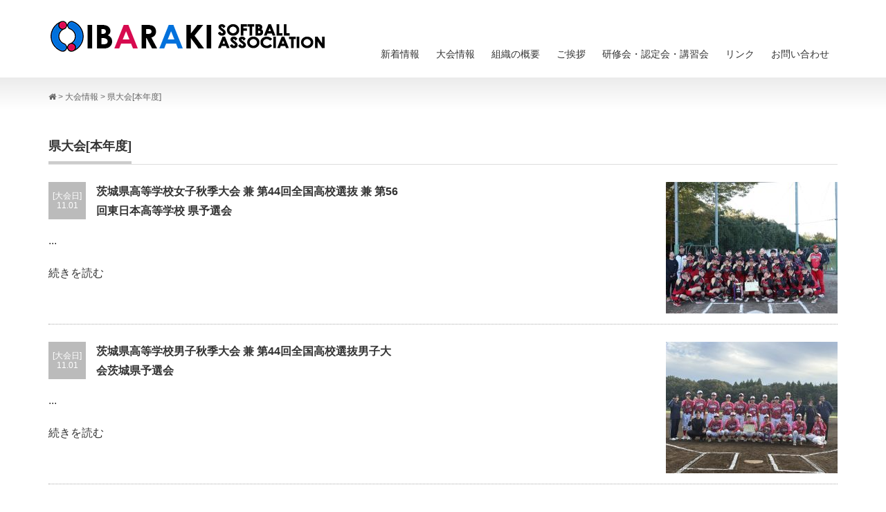

--- FILE ---
content_type: text/html; charset=UTF-8
request_url: https://www.ibarakisoftball.jp/category/tournament/prefecturetournament/
body_size: 79967
content:
<!DOCTYPE html PUBLIC "-//W3C//DTD XHTML 1.1//EN" "http://www.w3.org/TR/xhtml11/DTD/xhtml11.dtd">
<!--[if lt IE 9]><html xmlns="http://www.w3.org/1999/xhtml" class="ie"><![endif]-->
<!--[if (gt IE 9)|!(IE)]><!--><html xmlns="http://www.w3.org/1999/xhtml"><!--<![endif]-->
<head profile="http://gmpg.org/xfn/11">
<meta http-equiv="Content-Type" content="text/html; charset=UTF-8" />
<meta http-equiv="X-UA-Compatible" content="IE=edge,chrome=1" />
<meta name="viewport" content="width=device-width" />
<link rel="shortcut icon" href="https://www.ibarakisoftball.jp/wp-content/themes/precious_tcd019-child/favicon.ico" />
<link rel="icon" type="image/vnd.microsoft.icon" href="https://www.ibarakisoftball.jp/wp-content/themes/precious_tcd019-child/favicon.ico" />

<title>県大会[本年度] | 茨城県ソフトボール協会</title>
<meta name="description" content="" />
<link rel="alternate" type="application/rss+xml" title="茨城県ソフトボール協会 RSS Feed" href="https://www.ibarakisoftball.jp/feed/" />
<link rel="alternate" type="application/atom+xml" title="茨城県ソフトボール協会 Atom Feed" href="https://www.ibarakisoftball.jp/feed/atom/" />
<link rel="pingback" href="https://www.ibarakisoftball.jp/xmlrpc.php" />


<meta name='robots' content='max-image-preview:large' />

<!-- All in One SEO Pack 2.10.1 by Michael Torbert of Semper Fi Web Designob_start_detected [-1,-1] -->
<meta name="robots" content="noindex,follow" />

<link rel="canonical" href="https://www.ibarakisoftball.jp/category/tournament/prefecturetournament/" />
<!-- /all in one seo pack -->
<link rel='dns-prefetch' href='//s.w.org' />
<link rel="alternate" type="application/rss+xml" title="茨城県ソフトボール協会 &raquo; 県大会[本年度] カテゴリーのフィード" href="https://www.ibarakisoftball.jp/category/tournament/prefecturetournament/feed/" />
<script type="text/javascript">
window._wpemojiSettings = {"baseUrl":"https:\/\/s.w.org\/images\/core\/emoji\/13.1.0\/72x72\/","ext":".png","svgUrl":"https:\/\/s.w.org\/images\/core\/emoji\/13.1.0\/svg\/","svgExt":".svg","source":{"concatemoji":"https:\/\/www.ibarakisoftball.jp\/wp-includes\/js\/wp-emoji-release.min.js?ver=5.9.12"}};
/*! This file is auto-generated */
!function(e,a,t){var n,r,o,i=a.createElement("canvas"),p=i.getContext&&i.getContext("2d");function s(e,t){var a=String.fromCharCode;p.clearRect(0,0,i.width,i.height),p.fillText(a.apply(this,e),0,0);e=i.toDataURL();return p.clearRect(0,0,i.width,i.height),p.fillText(a.apply(this,t),0,0),e===i.toDataURL()}function c(e){var t=a.createElement("script");t.src=e,t.defer=t.type="text/javascript",a.getElementsByTagName("head")[0].appendChild(t)}for(o=Array("flag","emoji"),t.supports={everything:!0,everythingExceptFlag:!0},r=0;r<o.length;r++)t.supports[o[r]]=function(e){if(!p||!p.fillText)return!1;switch(p.textBaseline="top",p.font="600 32px Arial",e){case"flag":return s([127987,65039,8205,9895,65039],[127987,65039,8203,9895,65039])?!1:!s([55356,56826,55356,56819],[55356,56826,8203,55356,56819])&&!s([55356,57332,56128,56423,56128,56418,56128,56421,56128,56430,56128,56423,56128,56447],[55356,57332,8203,56128,56423,8203,56128,56418,8203,56128,56421,8203,56128,56430,8203,56128,56423,8203,56128,56447]);case"emoji":return!s([10084,65039,8205,55357,56613],[10084,65039,8203,55357,56613])}return!1}(o[r]),t.supports.everything=t.supports.everything&&t.supports[o[r]],"flag"!==o[r]&&(t.supports.everythingExceptFlag=t.supports.everythingExceptFlag&&t.supports[o[r]]);t.supports.everythingExceptFlag=t.supports.everythingExceptFlag&&!t.supports.flag,t.DOMReady=!1,t.readyCallback=function(){t.DOMReady=!0},t.supports.everything||(n=function(){t.readyCallback()},a.addEventListener?(a.addEventListener("DOMContentLoaded",n,!1),e.addEventListener("load",n,!1)):(e.attachEvent("onload",n),a.attachEvent("onreadystatechange",function(){"complete"===a.readyState&&t.readyCallback()})),(n=t.source||{}).concatemoji?c(n.concatemoji):n.wpemoji&&n.twemoji&&(c(n.twemoji),c(n.wpemoji)))}(window,document,window._wpemojiSettings);
</script>
<style type="text/css">
img.wp-smiley,
img.emoji {
	display: inline !important;
	border: none !important;
	box-shadow: none !important;
	height: 1em !important;
	width: 1em !important;
	margin: 0 0.07em !important;
	vertical-align: -0.1em !important;
	background: none !important;
	padding: 0 !important;
}
</style>
	<link rel='stylesheet' id='wp-block-library-css'  href='https://www.ibarakisoftball.jp/wp-includes/css/dist/block-library/style.min.css?ver=5.9.12' type='text/css' media='all' />
<style id='global-styles-inline-css' type='text/css'>
body{--wp--preset--color--black: #000000;--wp--preset--color--cyan-bluish-gray: #abb8c3;--wp--preset--color--white: #ffffff;--wp--preset--color--pale-pink: #f78da7;--wp--preset--color--vivid-red: #cf2e2e;--wp--preset--color--luminous-vivid-orange: #ff6900;--wp--preset--color--luminous-vivid-amber: #fcb900;--wp--preset--color--light-green-cyan: #7bdcb5;--wp--preset--color--vivid-green-cyan: #00d084;--wp--preset--color--pale-cyan-blue: #8ed1fc;--wp--preset--color--vivid-cyan-blue: #0693e3;--wp--preset--color--vivid-purple: #9b51e0;--wp--preset--gradient--vivid-cyan-blue-to-vivid-purple: linear-gradient(135deg,rgba(6,147,227,1) 0%,rgb(155,81,224) 100%);--wp--preset--gradient--light-green-cyan-to-vivid-green-cyan: linear-gradient(135deg,rgb(122,220,180) 0%,rgb(0,208,130) 100%);--wp--preset--gradient--luminous-vivid-amber-to-luminous-vivid-orange: linear-gradient(135deg,rgba(252,185,0,1) 0%,rgba(255,105,0,1) 100%);--wp--preset--gradient--luminous-vivid-orange-to-vivid-red: linear-gradient(135deg,rgba(255,105,0,1) 0%,rgb(207,46,46) 100%);--wp--preset--gradient--very-light-gray-to-cyan-bluish-gray: linear-gradient(135deg,rgb(238,238,238) 0%,rgb(169,184,195) 100%);--wp--preset--gradient--cool-to-warm-spectrum: linear-gradient(135deg,rgb(74,234,220) 0%,rgb(151,120,209) 20%,rgb(207,42,186) 40%,rgb(238,44,130) 60%,rgb(251,105,98) 80%,rgb(254,248,76) 100%);--wp--preset--gradient--blush-light-purple: linear-gradient(135deg,rgb(255,206,236) 0%,rgb(152,150,240) 100%);--wp--preset--gradient--blush-bordeaux: linear-gradient(135deg,rgb(254,205,165) 0%,rgb(254,45,45) 50%,rgb(107,0,62) 100%);--wp--preset--gradient--luminous-dusk: linear-gradient(135deg,rgb(255,203,112) 0%,rgb(199,81,192) 50%,rgb(65,88,208) 100%);--wp--preset--gradient--pale-ocean: linear-gradient(135deg,rgb(255,245,203) 0%,rgb(182,227,212) 50%,rgb(51,167,181) 100%);--wp--preset--gradient--electric-grass: linear-gradient(135deg,rgb(202,248,128) 0%,rgb(113,206,126) 100%);--wp--preset--gradient--midnight: linear-gradient(135deg,rgb(2,3,129) 0%,rgb(40,116,252) 100%);--wp--preset--duotone--dark-grayscale: url('#wp-duotone-dark-grayscale');--wp--preset--duotone--grayscale: url('#wp-duotone-grayscale');--wp--preset--duotone--purple-yellow: url('#wp-duotone-purple-yellow');--wp--preset--duotone--blue-red: url('#wp-duotone-blue-red');--wp--preset--duotone--midnight: url('#wp-duotone-midnight');--wp--preset--duotone--magenta-yellow: url('#wp-duotone-magenta-yellow');--wp--preset--duotone--purple-green: url('#wp-duotone-purple-green');--wp--preset--duotone--blue-orange: url('#wp-duotone-blue-orange');--wp--preset--font-size--small: 13px;--wp--preset--font-size--medium: 20px;--wp--preset--font-size--large: 36px;--wp--preset--font-size--x-large: 42px;}.has-black-color{color: var(--wp--preset--color--black) !important;}.has-cyan-bluish-gray-color{color: var(--wp--preset--color--cyan-bluish-gray) !important;}.has-white-color{color: var(--wp--preset--color--white) !important;}.has-pale-pink-color{color: var(--wp--preset--color--pale-pink) !important;}.has-vivid-red-color{color: var(--wp--preset--color--vivid-red) !important;}.has-luminous-vivid-orange-color{color: var(--wp--preset--color--luminous-vivid-orange) !important;}.has-luminous-vivid-amber-color{color: var(--wp--preset--color--luminous-vivid-amber) !important;}.has-light-green-cyan-color{color: var(--wp--preset--color--light-green-cyan) !important;}.has-vivid-green-cyan-color{color: var(--wp--preset--color--vivid-green-cyan) !important;}.has-pale-cyan-blue-color{color: var(--wp--preset--color--pale-cyan-blue) !important;}.has-vivid-cyan-blue-color{color: var(--wp--preset--color--vivid-cyan-blue) !important;}.has-vivid-purple-color{color: var(--wp--preset--color--vivid-purple) !important;}.has-black-background-color{background-color: var(--wp--preset--color--black) !important;}.has-cyan-bluish-gray-background-color{background-color: var(--wp--preset--color--cyan-bluish-gray) !important;}.has-white-background-color{background-color: var(--wp--preset--color--white) !important;}.has-pale-pink-background-color{background-color: var(--wp--preset--color--pale-pink) !important;}.has-vivid-red-background-color{background-color: var(--wp--preset--color--vivid-red) !important;}.has-luminous-vivid-orange-background-color{background-color: var(--wp--preset--color--luminous-vivid-orange) !important;}.has-luminous-vivid-amber-background-color{background-color: var(--wp--preset--color--luminous-vivid-amber) !important;}.has-light-green-cyan-background-color{background-color: var(--wp--preset--color--light-green-cyan) !important;}.has-vivid-green-cyan-background-color{background-color: var(--wp--preset--color--vivid-green-cyan) !important;}.has-pale-cyan-blue-background-color{background-color: var(--wp--preset--color--pale-cyan-blue) !important;}.has-vivid-cyan-blue-background-color{background-color: var(--wp--preset--color--vivid-cyan-blue) !important;}.has-vivid-purple-background-color{background-color: var(--wp--preset--color--vivid-purple) !important;}.has-black-border-color{border-color: var(--wp--preset--color--black) !important;}.has-cyan-bluish-gray-border-color{border-color: var(--wp--preset--color--cyan-bluish-gray) !important;}.has-white-border-color{border-color: var(--wp--preset--color--white) !important;}.has-pale-pink-border-color{border-color: var(--wp--preset--color--pale-pink) !important;}.has-vivid-red-border-color{border-color: var(--wp--preset--color--vivid-red) !important;}.has-luminous-vivid-orange-border-color{border-color: var(--wp--preset--color--luminous-vivid-orange) !important;}.has-luminous-vivid-amber-border-color{border-color: var(--wp--preset--color--luminous-vivid-amber) !important;}.has-light-green-cyan-border-color{border-color: var(--wp--preset--color--light-green-cyan) !important;}.has-vivid-green-cyan-border-color{border-color: var(--wp--preset--color--vivid-green-cyan) !important;}.has-pale-cyan-blue-border-color{border-color: var(--wp--preset--color--pale-cyan-blue) !important;}.has-vivid-cyan-blue-border-color{border-color: var(--wp--preset--color--vivid-cyan-blue) !important;}.has-vivid-purple-border-color{border-color: var(--wp--preset--color--vivid-purple) !important;}.has-vivid-cyan-blue-to-vivid-purple-gradient-background{background: var(--wp--preset--gradient--vivid-cyan-blue-to-vivid-purple) !important;}.has-light-green-cyan-to-vivid-green-cyan-gradient-background{background: var(--wp--preset--gradient--light-green-cyan-to-vivid-green-cyan) !important;}.has-luminous-vivid-amber-to-luminous-vivid-orange-gradient-background{background: var(--wp--preset--gradient--luminous-vivid-amber-to-luminous-vivid-orange) !important;}.has-luminous-vivid-orange-to-vivid-red-gradient-background{background: var(--wp--preset--gradient--luminous-vivid-orange-to-vivid-red) !important;}.has-very-light-gray-to-cyan-bluish-gray-gradient-background{background: var(--wp--preset--gradient--very-light-gray-to-cyan-bluish-gray) !important;}.has-cool-to-warm-spectrum-gradient-background{background: var(--wp--preset--gradient--cool-to-warm-spectrum) !important;}.has-blush-light-purple-gradient-background{background: var(--wp--preset--gradient--blush-light-purple) !important;}.has-blush-bordeaux-gradient-background{background: var(--wp--preset--gradient--blush-bordeaux) !important;}.has-luminous-dusk-gradient-background{background: var(--wp--preset--gradient--luminous-dusk) !important;}.has-pale-ocean-gradient-background{background: var(--wp--preset--gradient--pale-ocean) !important;}.has-electric-grass-gradient-background{background: var(--wp--preset--gradient--electric-grass) !important;}.has-midnight-gradient-background{background: var(--wp--preset--gradient--midnight) !important;}.has-small-font-size{font-size: var(--wp--preset--font-size--small) !important;}.has-medium-font-size{font-size: var(--wp--preset--font-size--medium) !important;}.has-large-font-size{font-size: var(--wp--preset--font-size--large) !important;}.has-x-large-font-size{font-size: var(--wp--preset--font-size--x-large) !important;}
</style>
<link rel='stylesheet' id='contact-form-7-css'  href='https://www.ibarakisoftball.jp/wp-content/plugins/contact-form-7/includes/css/styles.css?ver=5.5.6' type='text/css' media='all' />
<link rel='stylesheet' id='responsive-lightbox-nivo-css'  href='https://www.ibarakisoftball.jp/wp-content/plugins/responsive-lightbox/assets/nivo/nivo-lightbox.min.css?ver=2.3.5' type='text/css' media='all' />
<link rel='stylesheet' id='responsive-lightbox-nivo-default-css'  href='https://www.ibarakisoftball.jp/wp-content/plugins/responsive-lightbox/assets/nivo/themes/default/default.css?ver=2.3.5' type='text/css' media='all' />
<link rel='stylesheet' id='chld_thm_cfg_child-css'  href='https://www.ibarakisoftball.jp/wp-content/themes/precious_tcd019-child/style.css?ver=5.9.12' type='text/css' media='all' />
<script type='text/javascript' src='https://www.ibarakisoftball.jp/wp-includes/js/jquery/jquery.min.js?ver=3.6.0' id='jquery-core-js'></script>
<script type='text/javascript' src='https://www.ibarakisoftball.jp/wp-includes/js/jquery/jquery-migrate.min.js?ver=3.3.2' id='jquery-migrate-js'></script>
<script type='text/javascript' src='https://www.ibarakisoftball.jp/wp-content/plugins/responsive-lightbox/assets/nivo/nivo-lightbox.min.js?ver=2.3.5' id='responsive-lightbox-nivo-js'></script>
<script type='text/javascript' src='https://www.ibarakisoftball.jp/wp-includes/js/underscore.min.js?ver=1.13.1' id='underscore-js'></script>
<script type='text/javascript' src='https://www.ibarakisoftball.jp/wp-content/plugins/responsive-lightbox/assets/infinitescroll/infinite-scroll.pkgd.min.js?ver=5.9.12' id='responsive-lightbox-infinite-scroll-js'></script>
<script type='text/javascript' id='responsive-lightbox-js-extra'>
/* <![CDATA[ */
var rlArgs = {"script":"nivo","selector":"lightbox","customEvents":"","activeGalleries":"1","effect":"fade","clickOverlayToClose":"1","keyboardNav":"1","errorMessage":"The requested content cannot be loaded. Please try again later.","woocommerce_gallery":"0","ajaxurl":"https:\/\/www.ibarakisoftball.jp\/wp-admin\/admin-ajax.php","nonce":"48565e1917","preview":"false","postId":"9756"};
/* ]]> */
</script>
<script type='text/javascript' src='https://www.ibarakisoftball.jp/wp-content/plugins/responsive-lightbox/js/front.js?ver=2.3.5' id='responsive-lightbox-js'></script>
<link rel="https://api.w.org/" href="https://www.ibarakisoftball.jp/wp-json/" /><link rel="alternate" type="application/json" href="https://www.ibarakisoftball.jp/wp-json/wp/v2/categories/5" />
<link href="https://maxcdn.bootstrapcdn.com/font-awesome/4.7.0/css/font-awesome.min.css" rel="stylesheet">
<link href="https://fonts.googleapis.com/earlyaccess/sawarabimincho.css" rel="stylesheet" />

<link rel="stylesheet" href="https://www.ibarakisoftball.jp/wp-content/themes/precious_tcd019/style.css?ver=3.1.1533269307" type="text/css" />
<link rel="stylesheet" href="https://www.ibarakisoftball.jp/wp-content/themes/precious_tcd019/comment-style.css?ver=3.1.1533269307" type="text/css" />

<link rel="stylesheet" media="screen and (min-width:771px)" href="https://www.ibarakisoftball.jp/wp-content/themes/precious_tcd019/style_pc.css?ver=3.1.1533269307" type="text/css" />
<link rel="stylesheet" media="screen and (max-width:770px)" href="https://www.ibarakisoftball.jp/wp-content/themes/precious_tcd019/style_sp.css?ver=3.1.1533269307" type="text/css" />
<link rel="stylesheet" media="screen and (max-width:770px)" href="https://www.ibarakisoftball.jp/wp-content/themes/precious_tcd019/footer-bar/footer-bar.css?ver=?ver=3.1.1533269307">

<link rel="stylesheet" href="https://www.ibarakisoftball.jp/wp-content/themes/precious_tcd019-child/japanese.css?ver=3.1.1533269307" type="text/css" />

<script type="text/javascript" src="https://www.ibarakisoftball.jp/wp-content/themes/precious_tcd019/js/jscript.js?ver=3.1.1533269307"></script>
<script type="text/javascript" src="https://www.ibarakisoftball.jp/wp-content/themes/precious_tcd019/js/scroll.js?ver=3.1.1533269307"></script>
<script type="text/javascript" src="https://www.ibarakisoftball.jp/wp-content/themes/precious_tcd019/js/comment.js?ver=3.1.1533269307"></script>
<script type="text/javascript" src="https://www.ibarakisoftball.jp/wp-content/themes/precious_tcd019/js/rollover.js?ver=3.1.1533269307"></script>
<!--[if lt IE 9]>
<link id="stylesheet" rel="stylesheet" href="https://www.ibarakisoftball.jp/wp-content/themes/precious_tcd019/style_pc.css?ver=3.1.1533269307" type="text/css" />
<script type="text/javascript" src="https://www.ibarakisoftball.jp/wp-content/themes/precious_tcd019/js/ie.js?ver=3.1.1533269307"></script>
<link rel="stylesheet" href="https://www.ibarakisoftball.jp/wp-content/themes/precious_tcd019/ie.css" type="text/css" />
<![endif]-->

<style type="text/css">
.post p { font-size:14px; }

a:hover { color:#00A2D9; }

.page_navi a:hover, #post_pagination a:hover, #wp-calendar td a:hover, .pc #return_top:hover,
 #wp-calendar #prev a:hover, #wp-calendar #next a:hover, #footer #wp-calendar td a:hover, .widget_search #search-btn input:hover, .widget_search #searchsubmit:hover, .tcdw_category_list_widget a:hover, .tcdw_news_list_widget .month, .tcd_menu_widget a:hover, .tcd_menu_widget li.current-menu-item a, #submit_comment:hover, .google_search #search_button:hover
  { background-color:#00A2D9; }

#guest_info input:focus, #comment_textarea textarea:focus
  { border-color:#00A2D9; }



</style>


</head>
<body data-rsssl=1 class="archive category category-prefecturetournament category-5">
<div id="fb-root"></div>
<script>(function(d, s, id) {
  var js, fjs = d.getElementsByTagName(s)[0];
  if (d.getElementById(id)) return;
  js = d.createElement(s); js.id = id;
  js.src = 'https://connect.facebook.net/ja_JP/sdk.js#xfbml=1&version=v3.1';
  fjs.parentNode.insertBefore(js, fjs);
}(document, 'script', 'facebook-jssdk'));</script>
 <div id="header_wrap">
  <div id="header" class="clearfix">

   <!-- logo -->
   <h1 id="logo_image" style="top:30px; left:2px;"><a href=" https://www.ibarakisoftball.jp/" title="茨城県ソフトボール協会"><img src="https://www.ibarakisoftball.jp/wp-content/uploads/tcd-w/logo.png?1769007662" alt="茨城県ソフトボール協会" title="茨城県ソフトボール協会" /></a></h1>

   <!-- global menu -->
   <a href="#" class="menu_button"></a>
   <div id="global_menu" class="clearfix">
    <ul id="menu-%e3%83%8a%e3%83%93%e3%82%b2%e3%83%bc%e3%82%b7%e3%83%a7%e3%83%b3" class="menu"><li id="menu-item-214" class="menu-item menu-item-type-custom menu-item-object-custom menu-item-214"><a href="/ibaraki-softball/news/">新着情報</a></li>
<li id="menu-item-94" class="menu-item menu-item-type-taxonomy menu-item-object-category current-category-ancestor menu-item-94"><a href="https://www.ibarakisoftball.jp/category/tournament/">大会情報</a></li>
<li id="menu-item-18" class="menu-item menu-item-type-post_type menu-item-object-page menu-item-18"><a href="https://www.ibarakisoftball.jp/aboutus/">組織の概要</a></li>
<li id="menu-item-17" class="menu-item menu-item-type-post_type menu-item-object-page menu-item-17"><a href="https://www.ibarakisoftball.jp/message/">ご挨拶</a></li>
<li id="menu-item-102" class="menu-item menu-item-type-custom menu-item-object-custom menu-item-102"><a href="/umpire/">研修会・認定会・講習会</a></li>
<li id="menu-item-138" class="menu-item menu-item-type-post_type menu-item-object-page menu-item-138"><a href="https://www.ibarakisoftball.jp/links/">リンク</a></li>
<li id="menu-item-15" class="menu-item menu-item-type-post_type menu-item-object-page menu-item-15"><a href="https://www.ibarakisoftball.jp/information/">お問い合わせ</a></li>
</ul>   </div>

  </div><!-- END #header -->
 </div><!-- END #header_wrap -->

 
 <div id="main_contents_wrap">
  <div id="main_contents" class="clearfix">
    
    <div class="breadcrumbs" id="bread_crumb">
    <!-- Breadcrumb NavXT 7.0.2 -->
<span property="itemListElement" typeof="ListItem"><a property="item" typeof="WebPage" title="茨城県ソフトボール協会へ移動" href="https://www.ibarakisoftball.jp" class="home"><span property="name"><i class="fa fa-home"></i></span></a><meta property="position" content="1"></span> &gt; <span property="itemListElement" typeof="ListItem"><a property="item" typeof="WebPage" title="大会情報のカテゴリーアーカイブへ移動" href="https://www.ibarakisoftball.jp/category/tournament/" class="taxonomy category"><span property="name">大会情報</span></a><meta property="position" content="2"></span> &gt; <span property="itemListElement" typeof="ListItem"><span property="name">県大会[本年度]</span><meta property="position" content="3"></span></div>
    
<div id="main_col">

  <h2 class="headline1"><span>県大会[本年度]</span></h2>

 


    <ol id="post_list" class="clearfix">
      <li class="clearfix">
           <a class="image" href="https://www.ibarakisoftball.jp/tournament/44senbatuzyoshi/"><img width="248" height="190" src="https://www.ibarakisoftball.jp/wp-content/uploads/2025/10/1kasima-248x190.jpg" class="attachment-size3 size-size3 wp-post-image" alt="" /></a>
        <div class="info">
     <p class="post_date"><span class="date">[大会日]</span><span class="month">11.01</span></p>     <h4 class="title"><a href="https://www.ibarakisoftball.jp/tournament/44senbatuzyoshi/">茨城県高等学校女子秋季大会 兼 第44回全国高校選抜 兼 第56回東日本高等学校 県予選会</a></h4>
     <p class="desc">...</p>
<a href="https://www.ibarakisoftball.jp/tournament/44senbatuzyoshi/">続きを読む</a>
          <ul class="meta clearfix">
      <li class="meta_author"><a href="https://www.ibarakisoftball.jp/author/ibarakisoftball2019-4/" title="ibarakisoftball2019-4 の投稿" rel="author">ibarakisoftball2019-4</a></li>            <li class="meta_category"><a href="https://www.ibarakisoftball.jp/category/tournament-topics/" rel="category tag">大会情報新着</a>, <a href="https://www.ibarakisoftball.jp/category/tournament/" rel="category tag">大会情報</a>, <a href="https://www.ibarakisoftball.jp/category/tournament/prefecturetournament/" rel="category tag">県大会[本年度]</a>, <a href="https://www.ibarakisoftball.jp/category/tournament/prefecturetournament/november/" rel="category tag">11月[本年度県大会]</a></li>           </ul>
         </div>
      </li>
      <li class="clearfix">
           <a class="image" href="https://www.ibarakisoftball.jp/tournament/44senbatu/"><img width="248" height="190" src="https://www.ibarakisoftball.jp/wp-content/uploads/2025/10/IMG_2448-248x190.jpeg" class="attachment-size3 size-size3 wp-post-image" alt="" loading="lazy" /></a>
        <div class="info">
     <p class="post_date"><span class="date">[大会日]</span><span class="month">11.01</span></p>     <h4 class="title"><a href="https://www.ibarakisoftball.jp/tournament/44senbatu/">茨城県高等学校男子秋季大会 兼 第44回全国高校選抜男子大会茨城県予選会</a></h4>
     <p class="desc">...</p>
<a href="https://www.ibarakisoftball.jp/tournament/44senbatu/">続きを読む</a>
          <ul class="meta clearfix">
      <li class="meta_author"><a href="https://www.ibarakisoftball.jp/author/ibarakisoftball2019-4/" title="ibarakisoftball2019-4 の投稿" rel="author">ibarakisoftball2019-4</a></li>            <li class="meta_category"><a href="https://www.ibarakisoftball.jp/category/tournament-topics/" rel="category tag">大会情報新着</a>, <a href="https://www.ibarakisoftball.jp/category/tournament/" rel="category tag">大会情報</a>, <a href="https://www.ibarakisoftball.jp/category/tournament/prefecturetournament/" rel="category tag">県大会[本年度]</a>, <a href="https://www.ibarakisoftball.jp/category/tournament/prefecturetournament/november/" rel="category tag">11月[本年度県大会]</a></li>           </ul>
         </div>
      </li>
      <li class="clearfix">
           <a class="image" href="https://www.ibarakisoftball.jp/tournament/45kensougouzyoshikyougi/"><img width="248" height="190" src="https://www.ibarakisoftball.jp/wp-content/uploads/2020/03/taikaityuusi-248x190.jpg" class="attachment-size3 size-size3 wp-post-image" alt="" loading="lazy" /></a>
        <div class="info">
     <p class="post_date"><span class="date">[大会日]</span><span class="month">11.02</span></p>     <h4 class="title"><a href="https://www.ibarakisoftball.jp/tournament/45kensougouzyoshikyougi/">第45回茨城県総合女子選手権大会（競技種別）</a></h4>
     <p class="desc">...</p>
<a href="https://www.ibarakisoftball.jp/tournament/45kensougouzyoshikyougi/">続きを読む</a>
          <ul class="meta clearfix">
      <li class="meta_author"><a href="https://www.ibarakisoftball.jp/author/ibarakisoftball2019-4/" title="ibarakisoftball2019-4 の投稿" rel="author">ibarakisoftball2019-4</a></li>            <li class="meta_category"><a href="https://www.ibarakisoftball.jp/category/whats-new/" rel="category tag">新着情報</a>, <a href="https://www.ibarakisoftball.jp/category/tournament-topics/" rel="category tag">大会情報新着</a>, <a href="https://www.ibarakisoftball.jp/category/tournament/" rel="category tag">大会情報</a>, <a href="https://www.ibarakisoftball.jp/category/tournament/prefecturetournament/" rel="category tag">県大会[本年度]</a>, <a href="https://www.ibarakisoftball.jp/category/tournament/prefecturetournament/november/" rel="category tag">11月[本年度県大会]</a></li>           </ul>
         </div>
      </li>
      <li class="clearfix">
           <a class="image" href="https://www.ibarakisoftball.jp/tournament/19syougakusei/"><img width="248" height="190" src="https://www.ibarakisoftball.jp/wp-content/uploads/2025/09/9ea8a4bcac94668c8045689c22fcef80-1-248x190.jpg" class="attachment-size3 size-size3 wp-post-image" alt="" loading="lazy" /></a>
        <div class="info">
     <p class="post_date"><span class="date">[大会日]</span><span class="month">11.08</span></p>     <h4 class="title"><a href="https://www.ibarakisoftball.jp/tournament/19syougakusei/">第19回全日本春季小学生男子ソフトボール大会茨城県予選会兼第36回関東小学生男女選抜ソフトボール大会茨城県予選会兼第31回茨城県小学生男女ソフトボール大会</a></h4>
     <p class="desc">...</p>
<a href="https://www.ibarakisoftball.jp/tournament/19syougakusei/">続きを読む</a>
          <ul class="meta clearfix">
      <li class="meta_author"><a href="https://www.ibarakisoftball.jp/author/ibarakisoftball2019-4/" title="ibarakisoftball2019-4 の投稿" rel="author">ibarakisoftball2019-4</a></li>            <li class="meta_category"><a href="https://www.ibarakisoftball.jp/category/whats-new/" rel="category tag">新着情報</a>, <a href="https://www.ibarakisoftball.jp/category/tournament-topics/" rel="category tag">大会情報新着</a>, <a href="https://www.ibarakisoftball.jp/category/tournament/" rel="category tag">大会情報</a>, <a href="https://www.ibarakisoftball.jp/category/tournament/prefecturetournament/" rel="category tag">県大会[本年度]</a>, <a href="https://www.ibarakisoftball.jp/category/tournament/prefecturetournament/november/" rel="category tag">11月[本年度県大会]</a></li>           </ul>
         </div>
      </li>
      <li class="clearfix">
           <a class="image" href="https://www.ibarakisoftball.jp/tournament/45sougoudanshiippan/"><img width="248" height="190" src="https://www.ibarakisoftball.jp/wp-content/uploads/2025/09/cfec32bf364712c162f1522c7cbc2642-248x190.jpg" class="attachment-size3 size-size3 wp-post-image" alt="" loading="lazy" /></a>
        <div class="info">
     <p class="post_date"><span class="date">[大会日]</span><span class="month">10.19</span></p>     <h4 class="title"><a href="https://www.ibarakisoftball.jp/tournament/45sougoudanshiippan/">第45回茨城県総合男子選手権大会（生涯種別）</a></h4>
     <p class="desc">...</p>
<a href="https://www.ibarakisoftball.jp/tournament/45sougoudanshiippan/">続きを読む</a>
          <ul class="meta clearfix">
      <li class="meta_author"><a href="https://www.ibarakisoftball.jp/author/ibarakisoftball2019-4/" title="ibarakisoftball2019-4 の投稿" rel="author">ibarakisoftball2019-4</a></li>            <li class="meta_category"><a href="https://www.ibarakisoftball.jp/category/whats-new/" rel="category tag">新着情報</a>, <a href="https://www.ibarakisoftball.jp/category/tournament-topics/" rel="category tag">大会情報新着</a>, <a href="https://www.ibarakisoftball.jp/category/tournament/" rel="category tag">大会情報</a>, <a href="https://www.ibarakisoftball.jp/category/tournament/prefecturetournament/" rel="category tag">県大会[本年度]</a>, <a href="https://www.ibarakisoftball.jp/category/tournament/prefecturetournament/october/" rel="category tag">10月[本年度県大会]</a></li>           </ul>
         </div>
      </li>
      <li class="clearfix">
           <a class="image" href="https://www.ibarakisoftball.jp/tournament/53kensougousyougai/"><img width="248" height="190" src="https://www.ibarakisoftball.jp/wp-content/uploads/2025/09/monsters-248x190.jpg" class="attachment-size3 size-size3 wp-post-image" alt="" loading="lazy" /></a>
        <div class="info">
     <p class="post_date"><span class="date">[大会日]</span><span class="month">10.19</span></p>     <h4 class="title"><a href="https://www.ibarakisoftball.jp/tournament/53kensougousyougai/">第53回茨城県総合女子選手権大会（生涯種別）</a></h4>
     <p class="desc">...</p>
<a href="https://www.ibarakisoftball.jp/tournament/53kensougousyougai/">続きを読む</a>
          <ul class="meta clearfix">
      <li class="meta_author"><a href="https://www.ibarakisoftball.jp/author/ibarakisoftball2019-4/" title="ibarakisoftball2019-4 の投稿" rel="author">ibarakisoftball2019-4</a></li>            <li class="meta_category"><a href="https://www.ibarakisoftball.jp/category/whats-new/" rel="category tag">新着情報</a>, <a href="https://www.ibarakisoftball.jp/category/tournament-topics/" rel="category tag">大会情報新着</a>, <a href="https://www.ibarakisoftball.jp/category/tournament/" rel="category tag">大会情報</a>, <a href="https://www.ibarakisoftball.jp/category/tournament/prefecturetournament/" rel="category tag">県大会[本年度]</a>, <a href="https://www.ibarakisoftball.jp/category/tournament/prefecturetournament/october/" rel="category tag">10月[本年度県大会]</a></li>           </ul>
         </div>
      </li>
      <li class="clearfix">
           <a class="image" href="https://www.ibarakisoftball.jp/tournament/53kensougoudanshikyougi/"><img width="248" height="190" src="https://www.ibarakisoftball.jp/wp-content/uploads/2025/09/20251102_115955-248x190.jpg" class="attachment-size3 size-size3 wp-post-image" alt="" loading="lazy" /></a>
        <div class="info">
     <p class="post_date"><span class="date">[大会日]</span><span class="month">11.02</span></p>     <h4 class="title"><a href="https://www.ibarakisoftball.jp/tournament/53kensougoudanshikyougi/">第45回茨城県総合男子選手権大会（競技種別）</a></h4>
     <p class="desc">...</p>
<a href="https://www.ibarakisoftball.jp/tournament/53kensougoudanshikyougi/">続きを読む</a>
          <ul class="meta clearfix">
      <li class="meta_author"><a href="https://www.ibarakisoftball.jp/author/ibarakisoftball2019-4/" title="ibarakisoftball2019-4 の投稿" rel="author">ibarakisoftball2019-4</a></li>            <li class="meta_category"><a href="https://www.ibarakisoftball.jp/category/whats-new/" rel="category tag">新着情報</a>, <a href="https://www.ibarakisoftball.jp/category/tournament-topics/" rel="category tag">大会情報新着</a>, <a href="https://www.ibarakisoftball.jp/category/tournament/" rel="category tag">大会情報</a>, <a href="https://www.ibarakisoftball.jp/category/tournament/prefecturetournament/" rel="category tag">県大会[本年度]</a>, <a href="https://www.ibarakisoftball.jp/category/tournament/prefecturetournament/october/" rel="category tag">10月[本年度県大会]</a></li>           </ul>
         </div>
      </li>
      <li class="clearfix">
           <a class="image" href="https://www.ibarakisoftball.jp/tournament/12sityouson/"><img width="248" height="190" src="https://www.ibarakisoftball.jp/wp-content/uploads/2025/07/satuna-248x190.jpg" class="attachment-size3 size-size3 wp-post-image" alt="" loading="lazy" /></a>
        <div class="info">
     <p class="post_date"><span class="date">[大会日]</span><span class="month">09.21</span></p>     <h4 class="title"><a href="https://www.ibarakisoftball.jp/tournament/12sityouson/">第12回茨城県市町村選抜ソフトボール大会</a></h4>
     <p class="desc">...</p>
<a href="https://www.ibarakisoftball.jp/tournament/12sityouson/">続きを読む</a>
          <ul class="meta clearfix">
      <li class="meta_author"><a href="https://www.ibarakisoftball.jp/author/ibarakisoftball2019-4/" title="ibarakisoftball2019-4 の投稿" rel="author">ibarakisoftball2019-4</a></li>            <li class="meta_category"><a href="https://www.ibarakisoftball.jp/category/whats-new/" rel="category tag">新着情報</a>, <a href="https://www.ibarakisoftball.jp/category/tournament-topics/" rel="category tag">大会情報新着</a>, <a href="https://www.ibarakisoftball.jp/category/tournament/" rel="category tag">大会情報</a>, <a href="https://www.ibarakisoftball.jp/category/tournament/prefecturetournament/" rel="category tag">県大会[本年度]</a>, <a href="https://www.ibarakisoftball.jp/category/tournament/prefecturetournament/september/" rel="category tag">9月[本年度県大会]</a></li>           </ul>
         </div>
      </li>
      <li class="clearfix">
           <a class="image" href="https://www.ibarakisoftball.jp/tournament/31ibarakisinbun/"><img width="248" height="190" src="https://www.ibarakisoftball.jp/wp-content/uploads/2025/06/S__634224644_0-248x190.jpg" class="attachment-size3 size-size3 wp-post-image" alt="" loading="lazy" /></a>
        <div class="info">
     <p class="post_date"><span class="date">[大会日]</span><span class="month">08.03</span></p>     <h4 class="title"><a href="https://www.ibarakisoftball.jp/tournament/31ibarakisinbun/">茨城新聞社杯第31回茨城県レディース大会</a></h4>
     <p class="desc">...</p>
<a href="https://www.ibarakisoftball.jp/tournament/31ibarakisinbun/">続きを読む</a>
          <ul class="meta clearfix">
      <li class="meta_author"><a href="https://www.ibarakisoftball.jp/author/ibarakisoftball2019-4/" title="ibarakisoftball2019-4 の投稿" rel="author">ibarakisoftball2019-4</a></li>            <li class="meta_category"><a href="https://www.ibarakisoftball.jp/category/whats-new/" rel="category tag">新着情報</a>, <a href="https://www.ibarakisoftball.jp/category/tournament-topics/" rel="category tag">大会情報新着</a>, <a href="https://www.ibarakisoftball.jp/category/tournament/" rel="category tag">大会情報</a>, <a href="https://www.ibarakisoftball.jp/category/tournament/prefecturetournament/" rel="category tag">県大会[本年度]</a>, <a href="https://www.ibarakisoftball.jp/category/tournament/prefecturetournament/august/" rel="category tag">8月[本年度県大会]</a></li>           </ul>
         </div>
      </li>
      <li class="clearfix">
           <a class="image" href="https://www.ibarakisoftball.jp/tournament/34zitunen/"><img width="248" height="190" src="https://www.ibarakisoftball.jp/wp-content/uploads/2025/05/1751837566259-248x190.jpg" class="attachment-size3 size-size3 wp-post-image" alt="" loading="lazy" /></a>
        <div class="info">
     <p class="post_date"><span class="date">[大会日]</span><span class="month">07.05</span></p>     <h4 class="title"><a href="https://www.ibarakisoftball.jp/tournament/34zitunen/">第34回全日本実年大会兼第19回東日本実年大会茨城県予選会</a></h4>
     <p class="desc">...</p>
<a href="https://www.ibarakisoftball.jp/tournament/34zitunen/">続きを読む</a>
          <ul class="meta clearfix">
      <li class="meta_author"><a href="https://www.ibarakisoftball.jp/author/ibarakisoftball2019-4/" title="ibarakisoftball2019-4 の投稿" rel="author">ibarakisoftball2019-4</a></li>            <li class="meta_category"><a href="https://www.ibarakisoftball.jp/category/whats-new/" rel="category tag">新着情報</a>, <a href="https://www.ibarakisoftball.jp/category/tournament-topics/" rel="category tag">大会情報新着</a>, <a href="https://www.ibarakisoftball.jp/category/tournament/" rel="category tag">大会情報</a>, <a href="https://www.ibarakisoftball.jp/category/tournament/prefecturetournament/" rel="category tag">県大会[本年度]</a>, <a href="https://www.ibarakisoftball.jp/category/tournament/prefecturetournament/july/" rel="category tag">7月[本年度県大会]</a></li>           </ul>
         </div>
      </li>
      <li class="clearfix">
           <a class="image" href="https://www.ibarakisoftball.jp/tournament/47kamei%e2%91%a0/"><img width="248" height="190" src="https://www.ibarakisoftball.jp/wp-content/uploads/2025/05/223a7788078e20d25d3bffd2cf162061-248x190.png" class="attachment-size3 size-size3 wp-post-image" alt="" loading="lazy" /></a>
        <div class="info">
     <p class="post_date"><span class="date">[大会日]</span><span class="month">07.06</span></p>     <h4 class="title"><a href="https://www.ibarakisoftball.jp/tournament/47kamei%e2%91%a0/">第47回茨城県加盟団体親善大会（第①グループ）</a></h4>
     <p class="desc">...</p>
<a href="https://www.ibarakisoftball.jp/tournament/47kamei%e2%91%a0/">続きを読む</a>
          <ul class="meta clearfix">
      <li class="meta_author"><a href="https://www.ibarakisoftball.jp/author/ibarakisoftball2019-4/" title="ibarakisoftball2019-4 の投稿" rel="author">ibarakisoftball2019-4</a></li>            <li class="meta_category"><a href="https://www.ibarakisoftball.jp/category/whats-new/" rel="category tag">新着情報</a>, <a href="https://www.ibarakisoftball.jp/category/tournament-topics/" rel="category tag">大会情報新着</a>, <a href="https://www.ibarakisoftball.jp/category/tournament/" rel="category tag">大会情報</a>, <a href="https://www.ibarakisoftball.jp/category/tournament/prefecturetournament/" rel="category tag">県大会[本年度]</a>, <a href="https://www.ibarakisoftball.jp/category/tournament/prefecturetournament/july/" rel="category tag">7月[本年度県大会]</a></li>           </ul>
         </div>
      </li>
      <li class="clearfix">
           <a class="image" href="https://www.ibarakisoftball.jp/tournament/47kamei%e2%91%a1/"><img width="248" height="190" src="https://www.ibarakisoftball.jp/wp-content/uploads/2025/05/0ed65d542dd02162acd4c056d9f0b506-248x190.png" class="attachment-size3 size-size3 wp-post-image" alt="" loading="lazy" /></a>
        <div class="info">
     <p class="post_date"><span class="date">[大会日]</span><span class="month">07.13</span></p>     <h4 class="title"><a href="https://www.ibarakisoftball.jp/tournament/47kamei%e2%91%a1/">第47回茨城県加盟団体親善大会（第②グループ）</a></h4>
     <p class="desc">...</p>
<a href="https://www.ibarakisoftball.jp/tournament/47kamei%e2%91%a1/">続きを読む</a>
          <ul class="meta clearfix">
      <li class="meta_author"><a href="https://www.ibarakisoftball.jp/author/ibarakisoftball2019-4/" title="ibarakisoftball2019-4 の投稿" rel="author">ibarakisoftball2019-4</a></li>            <li class="meta_category"><a href="https://www.ibarakisoftball.jp/category/whats-new/" rel="category tag">新着情報</a>, <a href="https://www.ibarakisoftball.jp/category/tournament-topics/" rel="category tag">大会情報新着</a>, <a href="https://www.ibarakisoftball.jp/category/tournament/" rel="category tag">大会情報</a>, <a href="https://www.ibarakisoftball.jp/category/tournament/prefecturetournament/" rel="category tag">県大会[本年度]</a>, <a href="https://www.ibarakisoftball.jp/category/tournament/prefecturetournament/july/" rel="category tag">7月[本年度県大会]</a></li>           </ul>
         </div>
      </li>
      <li class="clearfix">
           <a class="image" href="https://www.ibarakisoftball.jp/tournament/42syounendan/"><img width="248" height="190" src="https://www.ibarakisoftball.jp/wp-content/uploads/2025/06/Collage_2025-07-27_17_55_41-248x190.jpg" class="attachment-size3 size-size3 wp-post-image" alt="" loading="lazy" /></a>
        <div class="info">
     <p class="post_date"><span class="date">[大会日]</span><span class="month">07.26</span></p>     <h4 class="title"><a href="https://www.ibarakisoftball.jp/tournament/42syounendan/">第42回茨城県スポーツ少年団大会</a></h4>
     <p class="desc">...</p>
<a href="https://www.ibarakisoftball.jp/tournament/42syounendan/">続きを読む</a>
          <ul class="meta clearfix">
      <li class="meta_author"><a href="https://www.ibarakisoftball.jp/author/ibarakisoftball2019-4/" title="ibarakisoftball2019-4 の投稿" rel="author">ibarakisoftball2019-4</a></li>            <li class="meta_category"><a href="https://www.ibarakisoftball.jp/category/whats-new/" rel="category tag">新着情報</a>, <a href="https://www.ibarakisoftball.jp/category/tournament-topics/" rel="category tag">大会情報新着</a>, <a href="https://www.ibarakisoftball.jp/category/tournament/" rel="category tag">大会情報</a>, <a href="https://www.ibarakisoftball.jp/category/tournament/prefecturetournament/" rel="category tag">県大会[本年度]</a>, <a href="https://www.ibarakisoftball.jp/category/tournament/prefecturetournament/july/" rel="category tag">7月[本年度県大会]</a></li>           </ul>
         </div>
      </li>
      <li class="clearfix">
           <a class="image" href="https://www.ibarakisoftball.jp/tournament/22ippandanshi/"><img width="248" height="190" src="https://www.ibarakisoftball.jp/wp-content/uploads/2025/03/oyg-248x190.jpg" class="attachment-size3 size-size3 wp-post-image" alt="" loading="lazy" /></a>
        <div class="info">
     <p class="post_date"><span class="date">[大会日]</span><span class="month">06.01</span></p>     <h4 class="title"><a href="https://www.ibarakisoftball.jp/tournament/22ippandanshi/">第22回全日本一般男子兼第31回関東社会人男子兼第15回関東一般男子茨城県予選会</a></h4>
     <p class="desc">...</p>
<a href="https://www.ibarakisoftball.jp/tournament/22ippandanshi/">続きを読む</a>
          <ul class="meta clearfix">
      <li class="meta_author"><a href="https://www.ibarakisoftball.jp/author/ibarakisoftball2019-4/" title="ibarakisoftball2019-4 の投稿" rel="author">ibarakisoftball2019-4</a></li>            <li class="meta_category"><a href="https://www.ibarakisoftball.jp/category/whats-new/" rel="category tag">新着情報</a>, <a href="https://www.ibarakisoftball.jp/category/tournament-topics/" rel="category tag">大会情報新着</a>, <a href="https://www.ibarakisoftball.jp/category/tournament/" rel="category tag">大会情報</a>, <a href="https://www.ibarakisoftball.jp/category/tournament/prefecturetournament/" rel="category tag">県大会[本年度]</a>, <a href="https://www.ibarakisoftball.jp/category/tournament/prefecturetournament/june/" rel="category tag">6月[本年度県大会]</a></li>           </ul>
         </div>
      </li>
      <li class="clearfix">
           <a class="image" href="https://www.ibarakisoftball.jp/tournament/17eluda/"><img width="248" height="190" src="https://www.ibarakisoftball.jp/wp-content/uploads/2025/04/1748793501203-248x190.jpg" class="attachment-size3 size-size3 wp-post-image" alt="" loading="lazy" /></a>
        <div class="info">
     <p class="post_date"><span class="date">[大会日]</span><span class="month">06.01</span></p>     <h4 class="title"><a href="https://www.ibarakisoftball.jp/tournament/17eluda/">第17回全日本エルダー大会兼第34回関東エルダー大会茨城県予選会</a></h4>
     <p class="desc">...</p>
<a href="https://www.ibarakisoftball.jp/tournament/17eluda/">続きを読む</a>
          <ul class="meta clearfix">
      <li class="meta_author"><a href="https://www.ibarakisoftball.jp/author/ibarakisoftball2019-4/" title="ibarakisoftball2019-4 の投稿" rel="author">ibarakisoftball2019-4</a></li>            <li class="meta_category"><a href="https://www.ibarakisoftball.jp/category/whats-new/" rel="category tag">新着情報</a>, <a href="https://www.ibarakisoftball.jp/category/tournament-topics/" rel="category tag">大会情報新着</a>, <a href="https://www.ibarakisoftball.jp/category/tournament/" rel="category tag">大会情報</a>, <a href="https://www.ibarakisoftball.jp/category/tournament/prefecturetournament/" rel="category tag">県大会[本年度]</a>, <a href="https://www.ibarakisoftball.jp/category/tournament/prefecturetournament/june/" rel="category tag">6月[本年度県大会]</a></li>           </ul>
         </div>
      </li>
      <li class="clearfix">
           <a class="image" href="https://www.ibarakisoftball.jp/tournament/42shougakusei/"><img width="248" height="190" src="https://www.ibarakisoftball.jp/wp-content/uploads/2025/04/685db168-ec0d-4576-b9a6-b7f6863b2a38-248x190.jpg" class="attachment-size3 size-size3 wp-post-image" alt="" loading="lazy" /></a>
        <div class="info">
     <p class="post_date"><span class="date">[大会日]</span><span class="month">06.01</span></p>     <h4 class="title"><a href="https://www.ibarakisoftball.jp/tournament/42shougakusei/">第39回全日本小学生兼第42回関東小学生兼第16回東日本小学生茨城県予選会兼第32回茨城県小学生大会</a></h4>
     <p class="desc">...</p>
<a href="https://www.ibarakisoftball.jp/tournament/42shougakusei/">続きを読む</a>
          <ul class="meta clearfix">
      <li class="meta_author"><a href="https://www.ibarakisoftball.jp/author/ibarakisoftball2019-4/" title="ibarakisoftball2019-4 の投稿" rel="author">ibarakisoftball2019-4</a></li>            <li class="meta_category"><a href="https://www.ibarakisoftball.jp/category/whats-new/" rel="category tag">新着情報</a>, <a href="https://www.ibarakisoftball.jp/category/tournament-topics/" rel="category tag">大会情報新着</a>, <a href="https://www.ibarakisoftball.jp/category/tournament/" rel="category tag">大会情報</a>, <a href="https://www.ibarakisoftball.jp/category/tournament/prefecturetournament/" rel="category tag">県大会[本年度]</a>, <a href="https://www.ibarakisoftball.jp/category/tournament/prefecturetournament/june/" rel="category tag">6月[本年度県大会]</a></li>           </ul>
         </div>
      </li>
      <li class="clearfix">
           <a class="image" href="https://www.ibarakisoftball.jp/tournament/40sounen/"><img width="248" height="190" src="https://www.ibarakisoftball.jp/wp-content/uploads/2025/04/11111-248x190.jpg" class="attachment-size3 size-size3 wp-post-image" alt="" loading="lazy" /></a>
        <div class="info">
     <p class="post_date"><span class="date">[大会日]</span><span class="month">06.07</span></p>     <h4 class="title"><a href="https://www.ibarakisoftball.jp/tournament/40sounen/">第40回全日本壮年兼第41回茨城県壮年兼第25回日本スポーツマスターズ大会茨城県予選会</a></h4>
     <p class="desc">...</p>
<a href="https://www.ibarakisoftball.jp/tournament/40sounen/">続きを読む</a>
          <ul class="meta clearfix">
      <li class="meta_author"><a href="https://www.ibarakisoftball.jp/author/ibarakisoftball2019-4/" title="ibarakisoftball2019-4 の投稿" rel="author">ibarakisoftball2019-4</a></li>            <li class="meta_category"><a href="https://www.ibarakisoftball.jp/category/whats-new/" rel="category tag">新着情報</a>, <a href="https://www.ibarakisoftball.jp/category/tournament-topics/" rel="category tag">大会情報新着</a>, <a href="https://www.ibarakisoftball.jp/category/tournament/" rel="category tag">大会情報</a>, <a href="https://www.ibarakisoftball.jp/category/tournament/prefecturetournament/" rel="category tag">県大会[本年度]</a>, <a href="https://www.ibarakisoftball.jp/category/tournament/prefecturetournament/june/" rel="category tag">6月[本年度県大会]</a></li>           </ul>
         </div>
      </li>
      <li class="clearfix">
           <a class="image" href="https://www.ibarakisoftball.jp/tournament/39shinia/"><img width="248" height="190" src="https://www.ibarakisoftball.jp/wp-content/uploads/2025/04/1749378171478-248x190.jpg" class="attachment-size3 size-size3 wp-post-image" alt="" loading="lazy" /></a>
        <div class="info">
     <p class="post_date"><span class="date">[大会日]</span><span class="month">06.07</span></p>     <h4 class="title"><a href="https://www.ibarakisoftball.jp/tournament/39shinia/">第39回全日本シニア兼第30回関東シニア兼第37回ねんりんピック茨城県予選会</a></h4>
     <p class="desc">...</p>
<a href="https://www.ibarakisoftball.jp/tournament/39shinia/">続きを読む</a>
          <ul class="meta clearfix">
      <li class="meta_author"><a href="https://www.ibarakisoftball.jp/author/ibarakisoftball2019-4/" title="ibarakisoftball2019-4 の投稿" rel="author">ibarakisoftball2019-4</a></li>            <li class="meta_category"><a href="https://www.ibarakisoftball.jp/category/whats-new/" rel="category tag">新着情報</a>, <a href="https://www.ibarakisoftball.jp/category/tournament-topics/" rel="category tag">大会情報新着</a>, <a href="https://www.ibarakisoftball.jp/category/tournament/" rel="category tag">大会情報</a>, <a href="https://www.ibarakisoftball.jp/category/tournament/prefecturetournament/" rel="category tag">県大会[本年度]</a>, <a href="https://www.ibarakisoftball.jp/category/tournament/prefecturetournament/june/" rel="category tag">6月[本年度県大会]</a></li>           </ul>
         </div>
      </li>
      <li class="clearfix">
           <a class="image" href="https://www.ibarakisoftball.jp/tournament/79shounenjoshi/"><img width="248" height="190" src="https://www.ibarakisoftball.jp/wp-content/uploads/2025/05/6e354c059481271d2bbb987a3a0ad408-1-248x190.png" class="attachment-size3 size-size3 wp-post-image" alt="" loading="lazy" /></a>
        <div class="info">
     <p class="post_date"><span class="date">[大会日]</span><span class="month">06.13</span></p>     <h4 class="title"><a href="https://www.ibarakisoftball.jp/tournament/79shounenjoshi/">県民総体第79回国民スポーツ大会少年女子兼第77回全国高等学校女子選手権大会茨城県予選会</a></h4>
     <p class="desc">...</p>
<a href="https://www.ibarakisoftball.jp/tournament/79shounenjoshi/">続きを読む</a>
          <ul class="meta clearfix">
      <li class="meta_author"><a href="https://www.ibarakisoftball.jp/author/ibarakisoftball2019-4/" title="ibarakisoftball2019-4 の投稿" rel="author">ibarakisoftball2019-4</a></li>            <li class="meta_category"><a href="https://www.ibarakisoftball.jp/category/whats-new/" rel="category tag">新着情報</a>, <a href="https://www.ibarakisoftball.jp/category/tournament-topics/" rel="category tag">大会情報新着</a>, <a href="https://www.ibarakisoftball.jp/category/tournament/" rel="category tag">大会情報</a>, <a href="https://www.ibarakisoftball.jp/category/tournament/prefecturetournament/" rel="category tag">県大会[本年度]</a>, <a href="https://www.ibarakisoftball.jp/category/tournament/prefecturetournament/june/" rel="category tag">6月[本年度県大会]</a></li>           </ul>
         </div>
      </li>
      <li class="clearfix">
           <a class="image" href="https://www.ibarakisoftball.jp/tournament/79shounendanshi/"><img width="248" height="190" src="https://www.ibarakisoftball.jp/wp-content/uploads/2025/05/IMG_1355-248x190.jpg" class="attachment-size3 size-size3 wp-post-image" alt="" loading="lazy" /></a>
        <div class="info">
     <p class="post_date"><span class="date">[大会日]</span><span class="month">06.14</span></p>     <h4 class="title"><a href="https://www.ibarakisoftball.jp/tournament/79shounendanshi/">県民総体第79回国民スポーツ大会少年男子兼第60回全国高等学校男子選手権大会茨城県予選会</a></h4>
     <p class="desc">...</p>
<a href="https://www.ibarakisoftball.jp/tournament/79shounendanshi/">続きを読む</a>
          <ul class="meta clearfix">
      <li class="meta_author"><a href="https://www.ibarakisoftball.jp/author/ibarakisoftball2019-4/" title="ibarakisoftball2019-4 の投稿" rel="author">ibarakisoftball2019-4</a></li>            <li class="meta_category"><a href="https://www.ibarakisoftball.jp/category/whats-new/" rel="category tag">新着情報</a>, <a href="https://www.ibarakisoftball.jp/category/tournament-topics/" rel="category tag">大会情報新着</a>, <a href="https://www.ibarakisoftball.jp/category/tournament/" rel="category tag">大会情報</a>, <a href="https://www.ibarakisoftball.jp/category/tournament/prefecturetournament/" rel="category tag">県大会[本年度]</a>, <a href="https://www.ibarakisoftball.jp/category/tournament/prefecturetournament/june/" rel="category tag">6月[本年度県大会]</a></li>           </ul>
         </div>
      </li>
      <li class="clearfix">
           <a class="image" href="https://www.ibarakisoftball.jp/tournament/30ladies/"><img width="248" height="190" src="https://www.ibarakisoftball.jp/wp-content/uploads/2025/05/S__626466820_0-248x190.jpg" class="attachment-size3 size-size3 wp-post-image" alt="" loading="lazy" /></a>
        <div class="info">
     <p class="post_date"><span class="date">[大会日]</span><span class="month">06.21</span></p>     <h4 class="title"><a href="https://www.ibarakisoftball.jp/tournament/30ladies/">第30回全日本レディース大会兼第43回関東レディース大会兼第31回関東社会人女子大会茨城県予選会</a></h4>
     <p class="desc">...</p>
<a href="https://www.ibarakisoftball.jp/tournament/30ladies/">続きを読む</a>
          <ul class="meta clearfix">
      <li class="meta_author"><a href="https://www.ibarakisoftball.jp/author/ibarakisoftball2019-4/" title="ibarakisoftball2019-4 の投稿" rel="author">ibarakisoftball2019-4</a></li>            <li class="meta_category"><a href="https://www.ibarakisoftball.jp/category/whats-new/" rel="category tag">新着情報</a>, <a href="https://www.ibarakisoftball.jp/category/tournament-topics/" rel="category tag">大会情報新着</a>, <a href="https://www.ibarakisoftball.jp/category/tournament/" rel="category tag">大会情報</a>, <a href="https://www.ibarakisoftball.jp/category/tournament/prefecturetournament/" rel="category tag">県大会[本年度]</a>, <a href="https://www.ibarakisoftball.jp/category/tournament/prefecturetournament/june/" rel="category tag">6月[本年度県大会]</a></li>           </ul>
         </div>
      </li>
      <li class="clearfix">
           <a class="image" href="https://www.ibarakisoftball.jp/tournament/20haishinia/"><img width="248" height="190" src="https://www.ibarakisoftball.jp/wp-content/uploads/2025/05/1751207635490-248x190.jpg" class="attachment-size3 size-size3 wp-post-image" alt="" loading="lazy" /></a>
        <div class="info">
     <p class="post_date"><span class="date">[大会日]</span><span class="month">06.28</span></p>     <h4 class="title"><a href="https://www.ibarakisoftball.jp/tournament/20haishinia/">第20回全日本ハイシニア大会茨城県予選会</a></h4>
     <p class="desc">...</p>
<a href="https://www.ibarakisoftball.jp/tournament/20haishinia/">続きを読む</a>
          <ul class="meta clearfix">
      <li class="meta_author"><a href="https://www.ibarakisoftball.jp/author/ibarakisoftball2019-4/" title="ibarakisoftball2019-4 の投稿" rel="author">ibarakisoftball2019-4</a></li>            <li class="meta_category"><a href="https://www.ibarakisoftball.jp/category/whats-new/" rel="category tag">新着情報</a>, <a href="https://www.ibarakisoftball.jp/category/tournament-topics/" rel="category tag">大会情報新着</a>, <a href="https://www.ibarakisoftball.jp/category/tournament/" rel="category tag">大会情報</a>, <a href="https://www.ibarakisoftball.jp/category/tournament/prefecturetournament/" rel="category tag">県大会[本年度]</a>, <a href="https://www.ibarakisoftball.jp/category/tournament/prefecturetournament/june/" rel="category tag">6月[本年度県大会]</a></li>           </ul>
         </div>
      </li>
      <li class="clearfix">
           <a class="image" href="https://www.ibarakisoftball.jp/tournament/24erudesuto/"><img width="248" height="190" src="https://www.ibarakisoftball.jp/wp-content/uploads/2025/05/1751207626392-248x190.jpg" class="attachment-size3 size-size3 wp-post-image" alt="" loading="lazy" /></a>
        <div class="info">
     <p class="post_date"><span class="date">[大会日]</span><span class="month">06.29</span></p>     <h4 class="title"><a href="https://www.ibarakisoftball.jp/tournament/24erudesuto/">第24回全日本エルデスト兼第29回関東エルデスト大会茨城県予選会</a></h4>
     <p class="desc">...</p>
<a href="https://www.ibarakisoftball.jp/tournament/24erudesuto/">続きを読む</a>
          <ul class="meta clearfix">
      <li class="meta_author"><a href="https://www.ibarakisoftball.jp/author/ibarakisoftball2019-4/" title="ibarakisoftball2019-4 の投稿" rel="author">ibarakisoftball2019-4</a></li>            <li class="meta_category"><a href="https://www.ibarakisoftball.jp/category/whats-new/" rel="category tag">新着情報</a>, <a href="https://www.ibarakisoftball.jp/category/tournament-topics/" rel="category tag">大会情報新着</a>, <a href="https://www.ibarakisoftball.jp/category/tournament/" rel="category tag">大会情報</a>, <a href="https://www.ibarakisoftball.jp/category/tournament/prefecturetournament/" rel="category tag">県大会[本年度]</a>, <a href="https://www.ibarakisoftball.jp/category/tournament/prefecturetournament/june/" rel="category tag">6月[本年度県大会]</a></li>           </ul>
         </div>
      </li>
      <li class="clearfix">
           <a class="image" href="https://www.ibarakisoftball.jp/tournament/60cyuugakusei/"><img width="248" height="190" src="https://www.ibarakisoftball.jp/wp-content/uploads/2025/04/1asuto-248x190.jpg" class="attachment-size3 size-size3 wp-post-image" alt="" loading="lazy" /></a>
        <div class="info">
     <p class="post_date"><span class="date">[大会日]</span><span class="month">05.03</span></p>     <h4 class="title"><a href="https://www.ibarakisoftball.jp/tournament/60cyuugakusei/">第60回女子茨城県中学生兼第20回桜川市長杯兼第25回全日中学生女子ソフトボール大会茨城県予選会</a></h4>
     <p class="desc">...</p>
<a href="https://www.ibarakisoftball.jp/tournament/60cyuugakusei/">続きを読む</a>
          <ul class="meta clearfix">
      <li class="meta_author"><a href="https://www.ibarakisoftball.jp/author/ibarakisoftball2019-4/" title="ibarakisoftball2019-4 の投稿" rel="author">ibarakisoftball2019-4</a></li>            <li class="meta_category"><a href="https://www.ibarakisoftball.jp/category/whats-new/" rel="category tag">新着情報</a>, <a href="https://www.ibarakisoftball.jp/category/tournament-topics/" rel="category tag">大会情報新着</a>, <a href="https://www.ibarakisoftball.jp/category/tournament/" rel="category tag">大会情報</a>, <a href="https://www.ibarakisoftball.jp/category/tournament/prefecturetournament/" rel="category tag">県大会[本年度]</a>, <a href="https://www.ibarakisoftball.jp/category/tournament/prefecturetournament/may/" rel="category tag">5月[本年度県大会]</a></li>           </ul>
         </div>
      </li>
      <li class="clearfix">
           <a class="image" href="https://www.ibarakisoftball.jp/tournament/51koukoudanshi/"><img width="248" height="190" src="https://www.ibarakisoftball.jp/wp-content/uploads/2025/05/IMG_1052-248x190.jpeg" class="attachment-size3 size-size3 wp-post-image" alt="" loading="lazy" /></a>
        <div class="info">
     <p class="post_date"><span class="date">[大会日]</span><span class="month">05.10</span></p>     <h4 class="title"><a href="https://www.ibarakisoftball.jp/tournament/51koukoudanshi/">第51回関東高等学校男子大会茨城県予選会</a></h4>
     <p class="desc">...</p>
<a href="https://www.ibarakisoftball.jp/tournament/51koukoudanshi/">続きを読む</a>
          <ul class="meta clearfix">
      <li class="meta_author"><a href="https://www.ibarakisoftball.jp/author/ibarakisoftball2019-4/" title="ibarakisoftball2019-4 の投稿" rel="author">ibarakisoftball2019-4</a></li>            <li class="meta_category"><a href="https://www.ibarakisoftball.jp/category/whats-new/" rel="category tag">新着情報</a>, <a href="https://www.ibarakisoftball.jp/category/tournament-topics/" rel="category tag">大会情報新着</a>, <a href="https://www.ibarakisoftball.jp/category/tournament/" rel="category tag">大会情報</a>, <a href="https://www.ibarakisoftball.jp/category/tournament/prefecturetournament/" rel="category tag">県大会[本年度]</a>, <a href="https://www.ibarakisoftball.jp/category/tournament/prefecturetournament/may/" rel="category tag">5月[本年度県大会]</a></li>           </ul>
         </div>
      </li>
      <li class="clearfix">
           <a class="image" href="https://www.ibarakisoftball.jp/tournament/75joshi/"><img width="248" height="190" src="https://www.ibarakisoftball.jp/wp-content/uploads/2025/05/119d715b9d081a17fb4bea7ed1d66aa2-248x190.png" class="attachment-size3 size-size3 wp-post-image" alt="" loading="lazy" /></a>
        <div class="info">
     <p class="post_date"><span class="date">[大会日]</span><span class="month">05.10</span></p>     <h4 class="title"><a href="https://www.ibarakisoftball.jp/tournament/75joshi/">第75回関東高等学校女子大会茨城県予選会</a></h4>
     <p class="desc">...</p>
<a href="https://www.ibarakisoftball.jp/tournament/75joshi/">続きを読む</a>
          <ul class="meta clearfix">
      <li class="meta_author"><a href="https://www.ibarakisoftball.jp/author/ibarakisoftball2019-4/" title="ibarakisoftball2019-4 の投稿" rel="author">ibarakisoftball2019-4</a></li>            <li class="meta_category"><a href="https://www.ibarakisoftball.jp/category/whats-new/" rel="category tag">新着情報</a>, <a href="https://www.ibarakisoftball.jp/category/tournament-topics/" rel="category tag">大会情報新着</a>, <a href="https://www.ibarakisoftball.jp/category/tournament/" rel="category tag">大会情報</a>, <a href="https://www.ibarakisoftball.jp/category/tournament/prefecturetournament/" rel="category tag">県大会[本年度]</a>, <a href="https://www.ibarakisoftball.jp/category/tournament/prefecturetournament/may/" rel="category tag">5月[本年度県大会]</a></li>           </ul>
         </div>
      </li>
      <li class="clearfix">
           <a class="image" href="https://www.ibarakisoftball.jp/tournament/25sshinia/"><img width="248" height="190" src="https://www.ibarakisoftball.jp/wp-content/uploads/2025/03/hitachis-248x190.jpg" class="attachment-size3 size-size3 wp-post-image" alt="" loading="lazy" /></a>
        <div class="info">
     <p class="post_date"><span class="date">[大会日]</span><span class="month">05.11</span></p>     <h4 class="title"><a href="https://www.ibarakisoftball.jp/tournament/25sshinia/">第25回関東スーパーシニア大会茨城県予選会</a></h4>
     <p class="desc">...</p>
<a href="https://www.ibarakisoftball.jp/tournament/25sshinia/">続きを読む</a>
          <ul class="meta clearfix">
      <li class="meta_author"><a href="https://www.ibarakisoftball.jp/author/ibarakisoftball2019-4/" title="ibarakisoftball2019-4 の投稿" rel="author">ibarakisoftball2019-4</a></li>            <li class="meta_category"><a href="https://www.ibarakisoftball.jp/category/whats-new/" rel="category tag">新着情報</a>, <a href="https://www.ibarakisoftball.jp/category/tournament-topics/" rel="category tag">大会情報新着</a>, <a href="https://www.ibarakisoftball.jp/category/tournament/" rel="category tag">大会情報</a>, <a href="https://www.ibarakisoftball.jp/category/tournament/prefecturetournament/" rel="category tag">県大会[本年度]</a>, <a href="https://www.ibarakisoftball.jp/category/tournament/prefecturetournament/may/" rel="category tag">5月[本年度県大会]</a></li>           </ul>
         </div>
      </li>
      <li class="clearfix">
           <a class="image" href="https://www.ibarakisoftball.jp/tournament/22jukunenn/"><img width="248" height="190" src="https://www.ibarakisoftball.jp/wp-content/uploads/2025/02/adcbe6d9fc35eb4a8843e6878b5bdbb1-248x190.png" class="attachment-size3 size-size3 wp-post-image" alt="" loading="lazy" /></a>
        <div class="info">
     <p class="post_date"><span class="date">[大会日]</span><span class="month">04.06</span></p>     <h4 class="title"><a href="https://www.ibarakisoftball.jp/tournament/22jukunenn/">第22回茨城県熟年ソフトボール大会</a></h4>
     <p class="desc">...</p>
<a href="https://www.ibarakisoftball.jp/tournament/22jukunenn/">続きを読む</a>
          <ul class="meta clearfix">
      <li class="meta_author"><a href="https://www.ibarakisoftball.jp/author/ibarakisoftball2019-4/" title="ibarakisoftball2019-4 の投稿" rel="author">ibarakisoftball2019-4</a></li>            <li class="meta_category"><a href="https://www.ibarakisoftball.jp/category/whats-new/" rel="category tag">新着情報</a>, <a href="https://www.ibarakisoftball.jp/category/tournament-topics/" rel="category tag">大会情報新着</a>, <a href="https://www.ibarakisoftball.jp/category/tournament/" rel="category tag">大会情報</a>, <a href="https://www.ibarakisoftball.jp/category/tournament/prefecturetournament/" rel="category tag">県大会[本年度]</a>, <a href="https://www.ibarakisoftball.jp/category/tournament/prefecturetournament/april/" rel="category tag">4月[本年度県大会]</a></li>           </ul>
         </div>
      </li>
      <li class="clearfix">
           <a class="image" href="https://www.ibarakisoftball.jp/tournament/r7koukoudanshi/"><img width="248" height="190" src="https://www.ibarakisoftball.jp/wp-content/uploads/2025/04/2fa51f85217b5c5491a800324e700835-248x190.jpg" class="attachment-size3 size-size3 wp-post-image" alt="" loading="lazy" /></a>
        <div class="info">
     <p class="post_date"><span class="date">[大会日]</span><span class="month">04.26</span></p>     <h4 class="title"><a href="https://www.ibarakisoftball.jp/tournament/r7koukoudanshi/">令和7年度茨城県高等学校男子春季大会</a></h4>
     <p class="desc">...</p>
<a href="https://www.ibarakisoftball.jp/tournament/r7koukoudanshi/">続きを読む</a>
          <ul class="meta clearfix">
      <li class="meta_author"><a href="https://www.ibarakisoftball.jp/author/ibarakisoftball2019-4/" title="ibarakisoftball2019-4 の投稿" rel="author">ibarakisoftball2019-4</a></li>            <li class="meta_category"><a href="https://www.ibarakisoftball.jp/category/whats-new/" rel="category tag">新着情報</a>, <a href="https://www.ibarakisoftball.jp/category/tournament-topics/" rel="category tag">大会情報新着</a>, <a href="https://www.ibarakisoftball.jp/category/tournament/" rel="category tag">大会情報</a>, <a href="https://www.ibarakisoftball.jp/category/tournament/prefecturetournament/" rel="category tag">県大会[本年度]</a>, <a href="https://www.ibarakisoftball.jp/category/tournament/prefecturetournament/april/" rel="category tag">4月[本年度県大会]</a></li>           </ul>
         </div>
      </li>
      <li class="clearfix">
           <a class="image" href="https://www.ibarakisoftball.jp/tournament/r7koukoujyoshi/"><img width="248" height="190" src="https://www.ibarakisoftball.jp/wp-content/uploads/2025/04/9749f71b6720450ce8f1fda83c79db81-248x190.jpg" class="attachment-size3 size-size3 wp-post-image" alt="" loading="lazy" /></a>
        <div class="info">
     <p class="post_date"><span class="date">[大会日]</span><span class="month">04.26</span></p>     <h4 class="title"><a href="https://www.ibarakisoftball.jp/tournament/r7koukoujyoshi/">令和７年度茨城県高等学校女子春季大会</a></h4>
     <p class="desc">...</p>
<a href="https://www.ibarakisoftball.jp/tournament/r7koukoujyoshi/">続きを読む</a>
          <ul class="meta clearfix">
      <li class="meta_author"><a href="https://www.ibarakisoftball.jp/author/ibarakisoftball2019-4/" title="ibarakisoftball2019-4 の投稿" rel="author">ibarakisoftball2019-4</a></li>            <li class="meta_category"><a href="https://www.ibarakisoftball.jp/category/whats-new/" rel="category tag">新着情報</a>, <a href="https://www.ibarakisoftball.jp/category/tournament-topics/" rel="category tag">大会情報新着</a>, <a href="https://www.ibarakisoftball.jp/category/tournament/" rel="category tag">大会情報</a>, <a href="https://www.ibarakisoftball.jp/category/tournament/prefecturetournament/" rel="category tag">県大会[本年度]</a>, <a href="https://www.ibarakisoftball.jp/category/tournament/prefecturetournament/april/" rel="category tag">4月[本年度県大会]</a></li>           </ul>
         </div>
      </li>
      <li class="clearfix">
           <a class="image" href="https://www.ibarakisoftball.jp/tournament/79kokusuponarudan/"><img width="248" height="190" src="https://www.ibarakisoftball.jp/wp-content/uploads/2025/02/b070339f2fbabfc57f914b52547f4ce8-1-248x190.png" class="attachment-size3 size-size3 wp-post-image" alt="" loading="lazy" /></a>
        <div class="info">
     <p class="post_date"><span class="date">[大会日]</span><span class="month">04.26</span></p>     <h4 class="title"><a href="https://www.ibarakisoftball.jp/tournament/79kokusuponarudan/">県民総体第79回国民スポーツ大会成年男女兼第71回全日本総合男女兼第6回関東総合男女茨城県予選会</a></h4>
     <p class="desc">...</p>
<a href="https://www.ibarakisoftball.jp/tournament/79kokusuponarudan/">続きを読む</a>
          <ul class="meta clearfix">
      <li class="meta_author"><a href="https://www.ibarakisoftball.jp/author/ibarakisoftball2019-4/" title="ibarakisoftball2019-4 の投稿" rel="author">ibarakisoftball2019-4</a></li>            <li class="meta_category"><a href="https://www.ibarakisoftball.jp/category/whats-new/" rel="category tag">新着情報</a>, <a href="https://www.ibarakisoftball.jp/category/tournament-topics/" rel="category tag">大会情報新着</a>, <a href="https://www.ibarakisoftball.jp/category/tournament/" rel="category tag">大会情報</a>, <a href="https://www.ibarakisoftball.jp/category/tournament/prefecturetournament/" rel="category tag">県大会[本年度]</a>, <a href="https://www.ibarakisoftball.jp/category/tournament/prefecturetournament/april/" rel="category tag">4月[本年度県大会]</a></li>           </ul>
         </div>
      </li>
      <li class="clearfix">
           <a class="image" href="https://www.ibarakisoftball.jp/tournament/46kurabu/"><img width="248" height="190" src="https://www.ibarakisoftball.jp/wp-content/uploads/2025/02/TS-248x190.jpg" class="attachment-size3 size-size3 wp-post-image" alt="" loading="lazy" /></a>
        <div class="info">
     <p class="post_date"><span class="date">[大会日]</span><span class="month">03.30</span></p>     <h4 class="title"><a href="https://www.ibarakisoftball.jp/tournament/46kurabu/">第46回全日本クラブ男女選手権大会茨城県予選会</a></h4>
     <p class="desc">...</p>
<a href="https://www.ibarakisoftball.jp/tournament/46kurabu/">続きを読む</a>
          <ul class="meta clearfix">
      <li class="meta_author"><a href="https://www.ibarakisoftball.jp/author/ibarakisoftball2019-4/" title="ibarakisoftball2019-4 の投稿" rel="author">ibarakisoftball2019-4</a></li>            <li class="meta_category"><a href="https://www.ibarakisoftball.jp/category/whats-new/" rel="category tag">新着情報</a>, <a href="https://www.ibarakisoftball.jp/category/tournament-topics/" rel="category tag">大会情報新着</a>, <a href="https://www.ibarakisoftball.jp/category/tournament/" rel="category tag">大会情報</a>, <a href="https://www.ibarakisoftball.jp/category/tournament/prefecturetournament/" rel="category tag">県大会[本年度]</a>, <a href="https://www.ibarakisoftball.jp/category/tournament/prefecturetournament/march/" rel="category tag">3月[本年度県大会]</a></li>           </ul>
         </div>
      </li>
     </ol>
  
 <div class="page_navi clearfix">
<p class="back"><a href="https://www.ibarakisoftball.jp/">トップページに戻る</a></p>
</div>

  <!-- footer banner -->
 
</div><!-- END #main_col -->


<div id="side_col">

 
</div>

  </div><!-- END #main_contents -->
 </div><!-- END #main_contents_wrap -->

 <a id="return_top" href="#header">ページ上部へ戻る</a>

   <div id="footer">
  <div id="footer_inner" class="clearfix">
   <div id="footer_widget">
    <div class="widget_text footer_widget clearfix widget_custom_html" id="custom_html-2">
<h3 class="footer_headline">県協会のマークについて</h3>
<div class="textwidget custom-html-widget"><div class="comm_mb15">
<div class="logo_wrap">
<img src="https://www.ibarakisoftball.jp/wp-content/uploads/2018/08/MARK.png">
</div>
<p>
県協会マークは、茨城国体（昭和49年）開催を記念し、制定されたものです。全体の形は、茨城の「い」を図案化し、赤い円はソフトボールを、そして青い円弧は球跡（＝歴史）を表し、ソフトボールに対する協会の清らかな（青色）和（円形）と情熱（赤色）を象徴しています。
</p>
(デザイン＝きしねみつたか)
</div></div></div>
<div class="widget_text footer_widget clearfix widget_custom_html" id="custom_html-3">
<h3 class="footer_headline">協会事務局</h3>
<div class="textwidget custom-html-widget"><div class="comm_mb15">
<p>〒300-0009<br>
茨城県土浦市中都町1-5435-5<br>
協会事務局　高橋義道　方　
</p>
<p>TEL:029-831-8365</p>
旧サイトは<a href="https://www.ibarakisoftball.jp/2018/" target="_blank" rel="noopener">こちら</a>
</div>
</div></div>
<div class="widget_text footer_widget clearfix widget_custom_html" id="custom_html-6">
<h3 class="footer_headline">関連団体</h3>
<div class="textwidget custom-html-widget"><ul>
 <li>
   <a href="http://www.softball.or.jp/index.html" target="_blank" rel="noopener">日本ソフトボール協会</a>
 </li>
 <li>
   <a href="https://www.joc.or.jp/" target="_blank" rel="noopener">日本オリンピック協会</a>
 </li>
 <li>
   <a href="http://www.japan-sports.or.jp/" target="_blank" rel="noopener">日本体育協会</a>
 </li>
 <li>
   <a href="http://www001.upp.so-net.ne.jp/ajc-softball/" target="_blank" rel="noopener">全日本大学ソフトボール連盟公式HP</a>
 </li>
 <li>
   <a href="http://www.zen-koutairen.com/f_organiz02.html" target="_blank" rel="noopener">茨城県高等学校体育連盟</a>
 </li>
 <li>
   <a href="https://www.ibarakikokutai2019.jp/" target="_blank" rel="noopener">茨城国体2019</a>
 </li>
</ul></div></div>
   </div>
  </div><!-- END #footer_inner -->
 </div><!-- END #footer -->
  

 <div id="copyright">
  <div id="copyright_inner" class="clearfix">

   <!-- global menu -->
      <div id="footer_menu" class="clearfix">
    <ul id="menu-%e3%83%95%e3%83%83%e3%82%bf%e3%83%bc%e3%83%8a%e3%83%93%e3%82%b2%e3%83%bc%e3%82%b7%e3%83%a7%e3%83%b3" class="menu"><li id="menu-item-216" class="menu-item menu-item-type-custom menu-item-object-custom menu-item-216"><a href="/ibaraki-softball/">HOME</a></li>
<li id="menu-item-215" class="menu-item menu-item-type-custom menu-item-object-custom menu-item-215"><a href="/ibaraki-softball/news/">新着情報</a></li>
<li id="menu-item-213" class="menu-item menu-item-type-post_type menu-item-object-page menu-item-213"><a href="https://www.ibarakisoftball.jp/?page_id=2">大会情報</a></li>
<li id="menu-item-212" class="menu-item menu-item-type-post_type menu-item-object-page menu-item-212"><a href="https://www.ibarakisoftball.jp/aboutus/">組織の概要</a></li>
<li id="menu-item-211" class="menu-item menu-item-type-post_type menu-item-object-page menu-item-211"><a href="https://www.ibarakisoftball.jp/message/">ご挨拶</a></li>
<li id="menu-item-207" class="menu-item menu-item-type-post_type menu-item-object-page menu-item-207"><a href="https://www.ibarakisoftball.jp/gallery/">協会誌</a></li>
<li id="menu-item-922" class="menu-item menu-item-type-custom menu-item-object-custom menu-item-922"><a href="/umpire/">研修会・認定会・講習会</a></li>
<li id="menu-item-208" class="menu-item menu-item-type-post_type menu-item-object-page menu-item-208"><a href="https://www.ibarakisoftball.jp/links/">リンク</a></li>
<li id="menu-item-209" class="menu-item menu-item-type-post_type menu-item-object-page menu-item-209"><a href="https://www.ibarakisoftball.jp/information/">お問い合わせ</a></li>
</ul>   </div>
   
   <!-- social button -->
                  <ul class="user_sns clearfix" id="social_link">
            <li class="rss"><a class="target_blank" href="https://www.ibarakisoftball.jp/feed/"><span>RSS</span></a></li>            <li class="twitter"><a href="https://twitter.com/ibarakisoftball" target="_blank"><span>Twitter</span></a></li>            <li class="facebook"><a href="https://www.facebook.com/ibarakisoftball/" target="_blank"><span>Facebook</span></a></li>                                                         </ul>
         
   <p>Copyright &copy;&nbsp; <a href="https://www.ibarakisoftball.jp/">茨城県ソフトボール協会</a></p>

  </div>
 </div>



 
<script type='text/javascript' src='https://www.ibarakisoftball.jp/wp-includes/js/dist/vendor/regenerator-runtime.min.js?ver=0.13.9' id='regenerator-runtime-js'></script>
<script type='text/javascript' src='https://www.ibarakisoftball.jp/wp-includes/js/dist/vendor/wp-polyfill.min.js?ver=3.15.0' id='wp-polyfill-js'></script>
<script type='text/javascript' id='contact-form-7-js-extra'>
/* <![CDATA[ */
var wpcf7 = {"api":{"root":"https:\/\/www.ibarakisoftball.jp\/wp-json\/","namespace":"contact-form-7\/v1"}};
/* ]]> */
</script>
<script type='text/javascript' src='https://www.ibarakisoftball.jp/wp-content/plugins/contact-form-7/includes/js/index.js?ver=5.5.6' id='contact-form-7-js'></script>
</body>
</html>

--- FILE ---
content_type: text/css
request_url: https://www.ibarakisoftball.jp/wp-content/themes/precious_tcd019-child/style.css?ver=5.9.12
body_size: 10800
content:
/*
Theme Name: Precious TCD019 Child
Template: precious_tcd019
Author: Design Plus
Author URI: http://design-plus1.com/tcd-w/
Description: WordPressテーマ「Precious」
Version: 3.1.1533269307
Updated: 2018-08-03 13:08:27

*/

.mb_none{
margin-bottom:0 !important;
}

img{
max-width:100%;
}


#index_banner ol li{
position:relative;
}

#index_banner ol li:before{
content:"大会情報";
width:100%;
position:absolute;
bottom:0;
left:0;
padding:5px 5px 5px 10px;
color:#fff;
z-index:2;
display:block;
background:rgba(17,133,90,0.7);
box-sizing:border-box;
font-size:20px;
letter-spacing:1px;
}

#index_banner ol li:nth-of-type(2):before{
background:rgba(20, 136, 148, 0.7);
content:"研修・認定・講習会情報";
}

#index_banner ol li:nth-of-type(3):before{
background:rgba(38, 139, 210, 0.7);
content:"大会情報新着";
}

#index_banner ol li a:after {
	font-family: "FontAwesome";
	content: '\f0da';
	margin-right:5px;
	position:absolute;
	z-index:3;
	bottom:8%;
	right:5px;
	color:#fff;
	}


#index_tournament_wrap{
margin:0 auto 5% auto;
position:relative;
}

#index_tournament_wrap ol{
margin:0;
display: flex;
flex-direction: row;
flex-wrap: wrap;
}

#index_tournament_wrap li{
list-style:none;
}

#index_tournament_wrap a{
text-decoration:none;
}

.index_tournament_thumb{
width:31.333%;
margin-right:3%;
margin-bottom:2%;
border-bottom:0;
float:left;
flex: auto;
}

.index_tournament_thumb:nth-of-type(3n){
margin-right:0;
}

.index_tournament_thumb img{
width:100%;
max-height:200px;
overflow:hidden;
object-fit: cover;
}

.index_tournament_text{
clear:both;
border-bottom:1px dashed #ccc;
padding:10px 0 10px 0;
}

.date {
    margin: 0;
    font-size: 12px;
    color: #999;
}

#tornament_table_wrap{
margin:0 auto 40px auto;
}

#tornament_table_wrap table{
border-top:1px solid #ddd;
font-size:90%;
}

#tornament_table_wrap td{
border-bottom:1px solid #ddd;
border-right:1px solid #ddd;
border-left:1px solid #ddd;
padding:5px 10px;
}

#tornament_table_wrap td:nth-of-type(1){
width:12%;
text-align:center;
}

#tornament_table_wrap td:nth-of-type(2){
width:8%;
text-align:center;
}

#tornament_table_wrap td:nth-of-type(3){
width:17%;
text-align:center;
}

#tornament_table_wrap td:nth-of-type(4){
width:31%;
}

#tornament_table_wrap td:nth-of-type(5){
width:20%;
text-align:center;
}

#tornament_table_wrap td:nth-of-type(6){
width:25%;
text-align:center;
}

#tornament_table_wrap th{
border-bottom:1px solid #ddd;
border-right:1px solid #ddd;
border-left:1px solid #ddd;
background:#f0f7f9;
padding:5px 10px;
font-weight:700;
color:#333;
}


/*タブ切り替え全体のスタイル*/
.tabs {
margin-top: 50px;
padding-bottom: 40px;
background-color: #fff;
    box-shadow: 0 1px 3px rgba(0,0,0,0.14);
    -moz-box-shadow: 0 1px 3px rgba(0,0,0,0.14);
    -webkit-box-shadow: 0 1px 3px rgba(0,0,0,0.14);
width:100%;
margin: 0 auto 50px auto;
}
/*タブのスタイル*/
.tab_item {
width: calc(100%/4);
height: 50px;
border-bottom: 3px solid #5ab4bd;
background-color: #eaeaea;
border-right:1px dotted #fff;
line-height: 50px;
font-size: 16px;
text-align: center;
color: #565656;
display: block;
float: left;
text-align: center;
font-weight: bold;
transition: all 0.2s ease;
cursor: pointer;
box-sizing:border-box;
}
.tab_item:hover {
opacity: 0.75;
}
/*ラジオボタンを全て消す*/
input[name="tab_item"] {
display: none;
}
/*タブ切り替えの中身のスタイル*/
.tab_content {
display: none;
padding: 40px 40px 0;
clear: both;
overflow: hidden;
}
/*選択されているタブのコンテンツのみを表示*/
#all:checked ~ #all_content,
#programming:checked ~ #programming_content,
#design:checked ~ #design_content,
#past:checked ~ #past_content
 {
display: block;
}
/*選択されているタブのスタイルを変える*/
.tabs input:checked + .tab_item {
background-color: #5ab4bd;
color: #fff;
}

#tornament_apli_wrapper p{
display:none;
}

#tornament_apli_wrapper th{
text-align:left;
vertical-align:middle;
width:20%;
padding:15px 10px 15px 10px;
border-bottom:1px solid #ddd;
font-weight:bold;
}

#tornament_apli_wrapper td{
padding:15px 10px 15px 10px;
border-bottom:1px solid #ddd;
}

.text_red{
color:#fe0000;
}

.square_btn{
    display:block;
    max-width:320px;
    margin:0 auto 30px auto;
    padding: 1em 1.5em;
    text-decoration: none;
    background: #ff902e;/*ボタン色*/
    color: #FFF;
    border-bottom: solid 4px #e5730e;
    border-radius: 6px;
    text-align:center;
}
.square_btn:active {/*ボタンを押したとき*/
    -ms-transform: translateY(4px);
    -webkit-transform: translateY(4px);
    transform: translateY(4px);/*下に動く*/
    box-shadow: 0px 0px 1px rgba(0, 0, 0, 0.2);/*影を小さく*/
    border-bottom: none;
    color:#fff;
}

.square_btn:hover{
color:#fff;
}

.square_btn:visited{
color:#fff;
}

.square_btn_apl{
    display:block;
    max-width:600px;
    margin:0 auto 50px auto;
    padding: 1.5em 1.5em;
    text-decoration: none;
    background: #fb5b5b;/*ボタン色*/
    color: #FFF;
    border-bottom: solid 4px #de5e5e;
    border-radius: 6px;
    text-align:center;
    font-size:22px;
}
.square_btn_apl:active {/*ボタンを押したとき*/
    -ms-transform: translateY(4px);
    -webkit-transform: translateY(4px);
    transform: translateY(4px);/*下に動く*/
    box-shadow: 0px 0px 1px rgba(0, 0, 0, 0.2);/*影を小さく*/
    border-bottom: none;
    color:#fff;
}

.square_btn_apl:hover{
color:#fff;
}

.square_btn_apl:visited{
color:#fff;
}

.score_th{
width:20%;
padding:10px !important;
box-sizing:border-box;
}

.score_td{
width:80% !important;
padding:10px !important;
box-sizing:border-box;
text-align:left !important;
}

.tournament_winner{
width:49%;
float:left;
margin-right:2%;
margin-bottom:30px;
}

.tournament_winner:nth-child(2n){
width:49%;
float:left;
margin-right:0;
}

.tournament_winner img{
max-width:100%;
}

.comm_mb10{
margin-bottom:10px;
}

#post_meta #meta{
display:none;
}

#post_list ul{
display:none;
}

#application_caution{
color:#fe0000;
font-size:110%;
font-weight:bold;
text-decoration:underline;
margin-bottom:10px;
}

.application_block{
border:3px dotted #eee;
padding:15px;
margin-bottom:40px;
}

#tornament_table_wrap p{
margin-bottom:0;
}

.links_wrap{
margin:0 auto 40px auto;
width:49%;
float:left;
margin-right:2%;
}

.links_wrap:nth-child(2){
margin-right:0;
}

.links_wrap li{
padding:10px;
border-bottom:1px dotted #ccc;
list-style:none;
}

.links_wrap li a{
display:block;
padding:5px;
background:#fdfcef;
border:1px solid #ddd;
line-height:1.0;
text-decoration:none;
max-width:600px;
border-radius:2px;
}

.links_wrap li a:after{
	font-family: "FontAwesome";
	content: '\f0da';
	margin-left:6px;
	float:right;
}

.links_wrap:last-child{
margin-bottom:0;
}

#about_wrable_wrap td:nth-of-type(1){
width:20%;
text-align:center;
}

#about_wrable_wrap td:nth-of-type(2){
width:40%;
}

#about_wrable_wrap td:nth-of-type(3){
width:40%;
text-align:center;
}

.comm_mb15{
margin-bottom:15px;
}

.logo_wrap{
text-align:center;
margin-bottom:5px;
}

p{
line-height:170% !important;
}

#global_menu li a{
padding: 0 12px !important;
}

#logo_image_mobile a{
width:150px;
}

#logo_image_mobile img{
width:100% !important;
height:auto !important;
}

a, a:visited{
text-decoration:none;
}

a:hover{
text-decoration:underline;
}

.square_btn:hover{
text-decoration:none;
}

.square_btn_apl:hover{
text-decoration:none;
}

#gallery-1 .gallery-item{
margin-right:2%;
width:23.5% !important;
}

#gallery-1 .gallery-item:nth-of-type(4n){
margin-right:0;
}

#gallery-1 img{
border:1px solid #ccc !important;
}

.top_sns{
float:left;
width:48.5%;
margin-right:3%;
}

.top_sns:nth-of-type(2){
margin-right:0;
}

.breadcrumbs{
font-size:12px;
color:#666;
}

.breadcrumbs a{
color:#666 !important;
}

.message_wrap{
margin:auto;
}

.message_contents{
float:left;
width:25%;
margin-right:3%;
}

.message_contents:nth-of-type(2){
float:left;
width:72%;
margin-right:0;
}

.message_contents img{
border:1px solid #eee;
vertical-align:bottom;
}

.message_title{
font-weight:600;
font-size:1.6rem;
line-height:150%;
margin-bottom:25px;
}

.sawarabi{
font-family: "Sawarabi Mincho";
}

.name{
margin-top:15px;
}

.name_jan{
font-size:1.3rem;
font-family: YuMincho, 游明朝, "ヒラギノ明朝 ProN W6", HiraMinProN-W6, HG明朝E, "ＭＳ Ｐ明朝", "MS PMincho", "MS 明朝", serif;
font-weight:600;
line-height:1.6;
}

.txt_left{
text-align:left !important;
}

@media screen and (min-width: 771px) {
	#main_col{
	float:none !important;
	width:100% !important;
	margin:auto;
	}

}


@media screen and (max-width: 770px) {

	.index_tournament_thumb{
	width:100%;
	margin:0 auto 20px auto;
	border-bottom:0;
	float:none;
	display:block;
	}

	#tornament_table_wrap td{
	display:block;
	width:100% !important;
	box-sizing:border-box;
	padding:10px;
	}

	#tornament_table_wrap td:nth-of-type(1){
	background:#f0f7f9;
	border-top:4px solid #0e64b7;
	border-bottom:1px solid #ccc;
	}

	#tornament_table_wrap td:nth-of-type(2){
	border-bottom:1px dotted #ccc;
	}

	#tornament_table_wrap td:nth-of-type(3){
	border-bottom:1px dotted #ccc;
	}

	#tornament_table_wrap td:nth-of-type(4){
	border-bottom:1px dotted #ccc;
	}



	.tornament_head{
	display:none;
	}

	.tab_content{
	padding:10px;
	}

	.score_th{
	width:100%;
	display:block;
	box-sizing:border-box;
	}

	.score_td{
	width:100% !important;
	display:block;
	box-sizing:border-box;
	}

	.tournament_winner{
	width:100%;
	float:none;
	margin:0 auto 25px auto;
	}

	.tournament_winner:nth-child(2n){
	width:100%;
	float:none;
	margin:0 auto 25px auto;
	}

	.wpcf7 form {
	    margin: 0.5em 0.5em 0 !important;
	}

#tornament_apli_wrapper th,#tornament_apli_wrapper td{
	display:block;
	width:100%;
	box-sizing:border-box;
	}

	.links_wrap{
	width:100%;
	float:none;
	margin:0 auto 30px auto;
	}

	.links_wrap:nth-child(2){
	margin-right:0;
	}

	#about_wrable_wrap td:nth-of-type(1){
	width:100%;
	text-align:center;
	display:block;
	padding:10px;
	box-sizing:border-box;
	background:#f2f2f2;
	}

	#about_wrable_wrap td:nth-of-type(2){
	width:100%;
	text-align:center;
	display:block;
	padding:10px;
	box-sizing:border-box;
	border-bottom:1px dotted #ccc;
	}

	#about_wrable_wrap td:nth-of-type(3){
	width:100%;
	text-align:center;
	display:block;
	padding:10px;
	box-sizing:border-box;
	border-top:none;
	}

	#global_menu li a{
	padding: 10px 10px 10px 30px !important;
	}

	#footer_menu li{
	margin:0 auto 5px auto !important;
	}

	.square_btn_apl{
	font-size:20px;
	padding:1.2em 1.5em;
	}

	.top_sns{
	float:none;
	width:100%;
	margin-right:0%;
	margin-bottom:20px;
	}


	.message_contents{
	float:none;
	width:50%;
	margin:0 auto 25px auto;
	text-align:center;
	}

	.message_contents:nth-of-type(2){
	float:none;
	width:100%;
	text-align:left;
	}

	.message_title{
	font-size:1.4rem;
	}

	.tab_item{
	font-size:11px;
	}

}

#side_col{
padding:10px !important;
}



--- FILE ---
content_type: text/css
request_url: https://www.ibarakisoftball.jp/wp-content/themes/precious_tcd019/style_sp.css?ver=3.1.1533269307
body_size: 26870
content:
/* ----------------------------------------------------------------------

 smart phone setting

---------------------------------------------------------------------- */

body {
  -webkit-text-size-adjust:100%; margin:0; padding:0;
  font-family:"Century Gothic",Arial,sans-serif;
  width:100%; position:relative;
  color:#333;
}

/* layout */
#contents { width:100%; }
#main_col { padding:25px 20px 0; }
#side_col { padding:30px 20px 0; }

#index_top_wrap { width:100%; background:#f2f2f2; }
#index_top { position:relative; margin:0 20px; padding:0; }

/* headline */
.headline1 { border-bottom:1px solid #ddd; padding:0; margin:0 0 25px 0; font-size:18px; }
.headline1 span { border-bottom:4px solid #ccc; padding:0 0 5px 0; margin:0; display:inline-block; }

#bread_crumb { padding:13px 20px; background: #F2F2F2; line-height: 150%; }
#bread_crumb li{ color: #000; font-size: 10px; padding: 0 5px 0 0; }
#bread_crumb li:after{ color: #000; top:0px; left: -15px; }
#bread_crumb li.home a:before { color: #000; font-size: 12px; top: 6px; }
#bread_crumb li a{ text-decoration: none; color: #000; }

/* ----------------------------------------------------------------------
 company info
---------------------------------------------------------------------- */
#company_info { margin:0 0 50px 0; padding:1px 0 0 0; }
#company_info p { margin:0; }
#company_info dl { margin:0 0 40px 0; }
#company_info dt { background:#f2f2f2; margin:0 0 5px 0; line-height:200%; font-weight:bold; font-size:12px; padding:0 10px; }
#company_info dd { margin:0 0 10px 0; line-height:200%; padding:0 10px; }

#company_map { text-align:right; }
#company_map a { color:#333; }
#company_map iframe { width:100%; }
#company_map_desc { padding:20px 0 0; }




/* ----------------------------------------------------------------------
 index
---------------------------------------------------------------------- */
/* slider */
#slider { z-index:1; margin:0 0 20px -20px; width: calc(100% + 40px); }
#slider img { width:100%; height:auto; display:block; }

/* top banner */
#index_banner ol { margin:0; padding:0; display: flex; }
#index_banner ol li { list-style-type:none; padding:0; margin:0 10px 20px 0; }
#index_banner ol li.num3{ margin-right: 0; }
#index_banner img { display:block; width:100%; height:auto; }

@media only screen and (max-width: 480px) {
  #index_banner ol { margin:0; padding:0; display: block; }
  #index_banner ol li { list-style-type:none; padding:0; margin:0 0 20px 0; }
}

/* news */
#index_news { position:relative; }
#index_news ol { margin:-10px 0 15px 0; padding:0; }
#index_news ol li { list-style-type:none; margin:0 0 3px 0; padding:15px; background:#f2f2f2; font-size:12px; }
#index_news ol li .date { font-size:12px; margin:0 0 10px 0; line-height:100%; color:#999; }
#index_news ol li .title { line-height:160%; padding:0; margin:0; }
#index_news ol li .title a { display:block; text-decoration:none; }

/* archive link */
.index_archive_link { width: 160px; height: 40px; display: block; margin: 20px auto 30px; }
.index_archive_link a { position:relative; font-size:12px; text-decoration:none; width: 160px; height: 40px; display: block; line-height: 40px; text-align: center; color: #fff; background: #aaa; }
.index_archive_link a:before{
  font-family:'design_plus'; color:#fff; font-size:14px; display:inline; position:absolute;
  -webkit-font-smoothing: antialiased; -moz-osx-font-smoothing: grayscale;
  content:'\e910'; top:0px; right:10px;
}
.index_archive_link a:hover {}

/* index center banner */
#index_center_banner { display:block; margin:0 0 30px 0; }
#index_center_banner img { width:100%; height:auto; display:block; }

/* product */
#index_product { position:relative; margin:0 0 30px 0; }
#index_product ol { margin:0; padding:0; display: flex; flex-wrap:wrap; }
#index_product ol li { list-style-type:none; margin:0 10px 30px 0; padding:0; width: calc(50% - 10px) }
#index_product ol li:nth-child(2n){ margin: 0 0 30px 10px; }
#index_product ol li .image { display:block; background:#fff; }
#index_product ol li .image img {
  display:block; width:100%; height:auto; border:1px solid #ccc;
  -webkit-transition-property:opacity; -webkit-transition-duration:0.4s; -webkit-transition-timing-function:ease; -moz-transition-property:opacity; -moz-transition-duration:0.4s; -moz-transition-timing-function:ease; -o-transition-property:opacity; -o-transition-duration:0.4s; -o-transition-timing-function:ease;
  -moz-box-sizing:border-box; -webkit-box-sizing:border-box; -o-box-sizing:border-box; -ms-box-sizing:border-box; box-sizing:border-box;
}
#index_product ol li .image:hover img { opacity:0.5; }
#index_product ol li .category { background:#999; color:#fff; padding:0 10px; height:40px; line-height:40px; overflow:hidden; font-size:14px; }
#index_product ol li .category a { text-decoration:none; color:#fff; }
#index_product ol li .category a:hover { text-decoration:underline; }
#index_product ol li .title { font-size:14px; margin:15px 0 10px; }
#index_product ol li .title a { text-decoration:none; }
#index_product ol li .desc { font-size:12px; margin:10px 0; line-height:160%; }

@media only screen and (max-width: 480px) {
  #index_product ol { margin:0; padding:0; display: block; }
  #index_product ol li { list-style-type:none; margin:0 0 30px 0; padding:0; width: 100%; }
  #index_product ol li:nth-child(2n){ margin: 0 0 30px 0; }
  #index_product ol li:last-child{ margin: 0; }
}

/* blog */
#index_blog { position:relative; margin:0 0 30px 0; }
#index_blog ol { margin:0; padding:0; }
#index_blog ol li { list-style-type:none; margin:0 0 15px 0; padding:0; border-bottom:none; }
#index_blog ol li:last-child { border:none; margin:0; padding:0; }
#index_blog ol li .image { float:left; margin:0 15px 0 0; background:#fff; width: 100px; height: 100px; }
#index_blog ol li .image img { display:block; -webkit-transition-property:opacity; -webkit-transition-duration:0.4s; -webkit-transition-timing-function:ease; -moz-transition-property:opacity; -moz-transition-duration:0.4s; -moz-transition-timing-function:ease; -o-transition-property:opacity; -o-transition-duration:0.4s; -o-transition-timing-function:ease; width: 100%; height: auto; }
#index_blog ol li .image:hover img { opacity:0.5; }
#index_blog ol li .date { margin:0; font-size:12px; color:#999; }
#index_blog ol li .title { margin:0; font-size:14px; }
#index_blog ol li .title a{text-decoration: none;}

/* footer banner */
#footer_banner{ margin: 0; }
#footer_banner li { margin:0 0 20px 0; }
#footer_banner li:last-child { margin:0; }
#footer_banner li img { width:100%; height:auto; display:block; }




/* ----------------------------------------------------------------------
 archive
---------------------------------------------------------------------- */
/* product */
#product_list { position:relative; margin:0 0 10px 0; }
#product_list { margin:0; padding:0; }
#product_list li { list-style-type:none; margin:0 0 20px 0; padding:0; }
#product_list li .image { display:block; background:#fff; }
#product_list li .image img {
  display:block; width:100%; height:auto; border:1px solid #ccc;
  -webkit-transition-property:opacity; -webkit-transition-duration:0.4s; -webkit-transition-timing-function:ease; -moz-transition-property:opacity; -moz-transition-duration:0.4s; -moz-transition-timing-function:ease; -o-transition-property:opacity; -o-transition-duration:0.4s; -o-transition-timing-function:ease;
  -moz-box-sizing:border-box; -webkit-box-sizing:border-box; -o-box-sizing:border-box; -ms-box-sizing:border-box; box-sizing:border-box;
}
#product_list li .image:hover img { opacity:0.5; }
#product_list li .title { font-size:14px; margin:0 0 10px 0; }
#product_list li .title a {
  text-decoration:none; display:block; padding:10px; background:#999; color:#fff; height:40px; overflow:hidden;
  -webkit-transition-property:background; -webkit-transition-duration:0.4s; -webkit-transition-timing-function:ease; -moz-transition-property:background; -moz-transition-duration:0.4s; -moz-transition-timing-function:ease; -o-transition-property:background; -o-transition-duration:0.4s; -o-transition-timing-function:ease;
}
#product_list li .title a:hover { background:#333; }

/* news */
#news_list { position:relative; }
#news_list { margin:0 0 15px 0; padding:0; }
#news_list li { list-style-type:none; margin:0 0 2px 0; padding:10px; background:#f2f2f2; font-size:13px; -webkit-border-radius:4px; -moz-border-radius:4px; border-radius:4px; }
#news_list li .date { font-size:12px; margin:0 10px 0 0; line-height:100%; color:#999; }
#news_list li .title { line-height:150%; padding:7px 0 0; margin:0; }
#news_list li .title a { display:block; text-decoration:none; }

/* blog */
#post_list { margin:0; padding:0; display: flex; flex-wrap:wrap; }
#post_list li { border-bottom:1px solid #ddd; margin:0 10px 25px 0; padding:0 0 15px 0; width: calc(50% - 10px); }
#post_list li:nth-child(2n){ margin:0 0 25px 10px }
#post_list .image { display:block; background:#fff; margin:0 0 15px 0; }
#post_list .image img { clear: both; display:block; width:100%; height:auto; -webkit-transition-property:opacity; -webkit-transition-duration:0.4s; -webkit-transition-timing-function:ease; -moz-transition-property:opacity; -moz-transition-duration:0.4s; -moz-transition-timing-function:ease; -o-transition-property:opacity; -o-transition-duration:0.4s; -o-transition-timing-function:ease; }
#post_list .image:hover img { opacity:0.5 }
#post_list .info { }
#post_list .no_thumbnail .info { float:none; width:auto; }
#post_list .post_date { font-size:12px; width:60px; height:60px; text-align:center; margin:0 15px 15px 0; line-height:100%; float:left; background:#bbb; position:relative; }
#post_list .date { color:#fff; display:block; position:absolute; top:10px; width:60px; }
#post_list .month { color:#fff; display:block; position:absolute; bottom:10px; width:60px; }
#post_list .title { font-size:16px; line-height:180%; margin:0 0 15px 0; }
#post_list .title a { text-decoration:none; }
#post_list .title a:hover { text-decoration:underline; }
#post_list .desc { clear:both; font-size: 12px; }
#post_list .desc a { text-decoration: none; }
#post_list ul { margin:0; }
#post_list li li { border:none; margin:0 25px 5px 0; padding:0; float:left; font-size:12px; }
#post_list li.meta_category { background:url(img/common/icon_category.png) no-repeat left 3px; padding-left:15px; }
#post_list li.meta_tag { background:url(img/common/icon_tag.png) no-repeat left 3px;  padding-left:15px; }
#post_list li.meta_comment { background:url(img/common/icon_comment.png) no-repeat left 3px;  padding-left:15px; }
#post_list li.meta_author { background:url(img/common/icon_author.png) no-repeat left 3px;  padding-left:15px; }

@media only screen and (max-width: 480px) {
  #post_list { margin:0; padding:0; display: block; }
  #post_list li { border-bottom:1px solid #ddd; margin:0 0 25px 0; padding:0 0 15px 0; width: 100%; }
  #post_list li:nth-child(2n) { margin-left: 0; }
  #post_list li:last-child{border: none;}
}

.page_navi h4{display: none;}
.page_navi a, .page_navi a:hover, .page_navi span{ border-radius: 0; }

/* ----------------------------------------------------------------------
 product single page
---------------------------------------------------------------------- */
#product_headline a { text-decoration:none; }
#product_headline a:hover { text-decoration:underline; }
.product_title { margin:0 0 20px 0; }

/* slider */
#product_image_slider_wrap { width:100%; background:#f2f2f2; padding:10px; position:relative; margin:0 0 20px 0; -moz-box-sizing:border-box; -webkit-box-sizing:border-box; -o-box-sizing:border-box; -ms-box-sizing:border-box; box-sizing:border-box; }
#product_image_slider_wrap #loader { display:none; }
#product_image_slider { width:100%; height:auto; margin:; overflow:hidden; }
#product_image_slider img { width:100%; height:auto; }

/* thumbnail */
.nivo-controlNav { padding:10px 0 0 0; margin:0 -4% 0 0; }
.nivo-controlNav a { cursor:pointer; margin:0 3% 0 0; display:block; float:left; width:30%; }
.nivo-controlNav a img { display:block; opacity:0.3; width:100%; }
.nivo-controlNav a.active img, .nivo-controlNav a:hover img { opacity:1; }

/* no slider */
#product_image { background:#f2f2f2; padding:10px; -moz-box-sizing:border-box; -webkit-box-sizing:border-box; -o-box-sizing:border-box; -ms-box-sizing:border-box; }
#product_image img { display:block; width:100%; height:auto; }

/* bookmark */
.bookmark { margin:0 0 30px 0; }
.bookmark li { float:left; margin:0 10px 0 0; }




/* ----------------------------------------------------------------------
 side content
---------------------------------------------------------------------- */
#side_col{ padding-bottom: 30px; }
.side_widget { margin:0 0 25px 0; font-size:12px; }
.side_widget a{ text-decoration: none;}
#side_col .side_widget:last-child{ margin: 0; }

/* search */
.widget_search #search-box, .widget_search #s, .google_search #search_input { width:calc(100% - 62px); height: 38px; padding:0 10px; }
.widget_search #search-btn input, .widget_search #searchsubmit, .google_search #search_button { width:40px; height: 40px; border-radius: 0; }

/* recommend product list */
.tcdw_recommend_product_list_widget li { width:23%; margin:0 2% 2% 0; -moz-box-sizing:border-box; -webkit-box-sizing:border-box; -o-box-sizing:border-box; -ms-box-sizing:border-box; box-sizing:border-box; }
.tcdw_recommend_product_list_widget li img { width:100%; height:auto; }

/* category */
.widget_categories{}
.widget_categories ul{
  border: 1px solid #ddd;
}
.widget_categories ul li{
  padding: 0;
  margin: 0;
  background: none;
}
.widget_categories ul li a{
  display: block;
  border-bottom: 1px solid #ddd;
  padding: 10px 15px;
  margin: 0;
  text-decoration: none;
}
.widget_categories ul li:last-child a{
  border-bottom: none;
}

.tcdw_product_list_widget ol{ margin: -12px 0 0 0; }
.tcdw_product_list_widget li{ border-bottom: 1px solid #ddd; }
.tcdw_product_list_widget li:last-child{ border-bottom: 1px solid #ddd; padding: 0 0 14px 0; }
.tcdw_product_list_widget a.image{ width: 72px; height: 72px; }

.tcdw_product_list_widget2 li{ display: table; width: calc(100% - 20px);}
.tcdw_product_list_widget2 a.image{ width: 72px; height: 72px; display: table-cell; margin: 0; }
.tcdw_product_list_widget2 a.title{ font-size: 12px; font-weight: normal; }
.tcdw_product_list_widget2 .info{ display: table-cell; vertical-align: middle; padding-left: 15px; width: 100%; }

.ml_ad_widget{ margin-bottom: 30px; }
/* ----------------------------------------------------------------------
 header
---------------------------------------------------------------------- */
#header_wrap { width:100%; }
#header { background:#fff; width:100%; height:60px; position:relative; border-bottom: none; }

#description { display:none; }

/* logo */
#logo_text, #logo_image { margin:7px 0 0 15px; line-height:120%; float:left; font-size:18px; font-weight:normal; width:40%; overflow:hidden; }
#logo_text a, #logo_image a { color:#333; text-decoration:none; display:block; }
#logo_text a:hover, #logo_image a:hover { }
#logo_image img { display:none; }
#logo_image a:before { content:attr(title); }

#logo_image_mobile{ display: table-cell; vertical-align: middle; height: 60px; padding-left: 15px; }
#logo_image_mobile a{ display: inline-block; height: 20px; margin: 0; text-decoration: none; }
#logo_image_mobile img{ width: auto;}

/* global menu */
/*#header a.menu_button {
   position:absolute; right:15px; margin:0;
   display:inline-block; font-size:11px; color:#333; padding:0 10px; line-height:30px; text-decoration:none;
   -moz-border-radius:4px; -khtml-border-radius:4px; -webkit-border-radius:4px; border-radius:4px;
   border:1px solid #ccc;
}
#header a.menu_button:hover { background:#aaa; color:#fff; }
#header a.active { color:#fff; background:#aaa; box-shadow:1px 1px 2px rgba(0,0,0,0.2) inset; }*/

a.menu_button:before{ 
  font-family: 'design_plus';
  color: #888; position: absolute; top: 17px; left: 19px; font-size: 18px; width: 24px; height: 24px; line-height: 24px;
  content: '\f0c9'; text-align: center;
}
a.menu_button{ position: absolute; right: 0px; top: 0px; z-index: 9; display: block; font-size: 11px; color: #333; width: 60px; height: 60px; line-height: 56px; text-decoration: none; }
a.menu_button:hover:before{ color: #fff; }
a.menu_button:hover{ background: #333; }

#global_menu { display:none; clear:both; width:100%; margin:0; top:0; position:relative; box-shadow: 1px 2px 1.5px rgba(0, 0, 0, 0.1); -moz-box-shadow: 1px 2px 1.5px rgba(0, 0, 0, 0.1); -webkit-box-shadow: 1px 2px 1.5px rgba(0, 0, 0, 0.1); z-index: 999; }
#global_menu ul { margin:0; }
#global_menu li { margin:0; line-height:100%; }
#global_menu li a { display:block; border:1px solid #ccc; margin:0 0 -1px 0; padding:10px 10px 10px 30px; line-height:160%; text-decoration:none; background:#fff url(img/common/arrow4.png) no-repeat 16px 18px; color:#333; }
#global_menu li a:hover { background-color:#aaa; color:#fff; }
#global_menu li li a { padding-left:45px; background:#fff url(img/common/arrow4.png) no-repeat 31px 18px; }
#global_menu li li li a { padding-left:60px; background:#fff url(img/common/arrow4.png) no-repeat 46px 18px; }
#global_menu li li li li a { padding-left:75px; background:#fff url(img/common/arrow4.png) no-repeat 61px 18px; }




/* ----------------------------------------------------------------------
 single post page
---------------------------------------------------------------------- */
.post { padding:15px 0 0; }

/* title */
#post_title { margin:0 0 5px 0; }
#post_title h2 { margin:0; padding:0; font-size:16px; line-height:160%; }
#post_title .post_date { font-size:12px; width:60px; height:60px; text-align:center; margin:0 15px 5px 0; line-height:100%; float:left; background:#bbb; position:relative; }
#post_title .date { color:#fff; display:block; position:absolute; top:15px; width:60px; }
#post_title .month { color:#fff; display:block; position:absolute; bottom:15px; width:60px; }


/* post thumbnail */
.post_image { text-align:center; margin:0 0 30px -20px; width: calc(100% + 40px); }
.post_image img { margin:0; width:100%; height:auto; }


/* next page */
#post_pagination { margin:0 0 30px 0; }
#post_pagination h5 { margin:0 10px 0 0; float:left; line-height:30px; font-size:12px; }
#post_pagination a, #post_pagination p { float:left; display:inline-block; background:#eee; margin:0 5px 0 0; width:30px; height:30px; line-height:30px; text-align:center; text-decoration:none; color:#333; -moz-border-radius:3px; -khtml-border-radius:3px; -webkit-border-radius:3px; border-radius:3px; font-size:12px; }
#post_pagination p { background:#999; color:#fff; }
#post_pagination a:hover { background:#00a2d9; color:#fff; }


/* meta and bookmark */
#post_meta { border-top:1px dotted #aaa; border-bottom:1px dotted #aaa; margin:0 0 40px 0; padding:15px 0; }
#post_meta #meta { float:none; width:100%; margin:0; font-size:12px; }
#post_meta #meta li { padding:0; margin:0 0 6px 0; line-height:160%; }
#post_meta #meta li.meta_author { background:url(img/common/icon_author.png) no-repeat left 5px; padding:0 0 0 18px; }
#post_meta #meta li.meta_comment { background:url(img/common/icon_comment.png) no-repeat left 5px; padding:0 0 0 18px; }
#post_meta #meta li.meta_category { background:url(img/common/icon_category.png) no-repeat 3px 4px; padding:0 0 0 18px; }
#post_meta #meta li.meta_tag { background:url(img/common/icon_tag.png) no-repeat left 5px; padding:0 0 0 18px; }
#post_meta .bookmark { float:right; margin:0; }
#post_meta .bookmark li { float:left; margin:0 0 0 10px; }


/* related post*/
#related_post { margin:0 0 35px 0; }
#related_post .headline { font-size:18px; margin:0 0 12px 0; line-height:100%; }
#related_post ul { margin:0; }
#related_post li { margin:0 0 15px 0; border:none; padding:0; }
#related_post .image { float:left; margin:0 15px 0 0; background:#fff; }
#related_post .image img { width:100px; height:100px; display:block; -webkit-transition-property:opacity; -webkit-transition-duration:0.4s; -webkit-transition-timing-function:ease; -moz-transition-property:opacity; -moz-transition-duration:0.4s; -moz-transition-timing-function:ease; -o-transition-property:opacity; -o-transition-duration:0.4s; -o-transition-timing-function:ease; }
#related_post .image:hover img { opacity:0.5; }
#related_post .info { }
#related_post .date { margin:0 0 5px 0; line-height:100%; font-size:10px; color:#222; }
#related_post .title { font-size:12px; margin:0; font-weight: normal; }
#related_post .title a { text-decoration:none; display:block; }


/* next prev post link */
/*#previous_next_post { margin:0 0 25px 0; padding:0; }
#previous_next_post a { }
#previous_post, #next_post { margin:0 0 5px 0; }
#previous_post a { margin:0; line-height:140%; font-size:11px; background:url(img/common/arrow_left.gif) no-repeat left 2px; padding:7px 0 18px 30px; border-bottom:1px dotted #ccc; margin:0 0 10px 0; display:block; }
#next_post a { margin:0; line-height:140%; font-size:11px; background:url(img/common/arrow_right.gif) no-repeat right 2px; padding:7px 30px 8px 0; display:block; }*/
#previous_next_post{ display: flex; flex-wrap: wrap; margin:0; font-size: 12px; }
#previous_next_post p{ display: block; width: calc(50% - 2px); border: solid 1px #ddd; text-align: center; float: none; }
#previous_next_post p:empty{ border: none; }
#previous_next_post p a{ display: block; height: 50px; line-height: 50px; background: none; width: 100%; padding: 0; position: relative; text-decoration: none; }
#previous_next_post p a:before{
  font-family:'design_plus'; color:#ccc; font-size:14px; display:inline; position:absolute;
  -webkit-font-smoothing: antialiased; -moz-osx-font-smoothing: grayscale;
}
#previous_next_post #next_post{ margin-left: -1px; }
#previous_next_post #previous_post a:before { content:'\e90f'; top:0px; left:10px; }
#previous_next_post #next_post a:before { content:'\e910'; top:0px; right:10px; }


/* comment box-sizing: content-box;?@*/
#comment_header_right { float:none; position:relative; margin:0; }
#comment_header_right li { float:none; margin: 0; }
#comment_header_right li a, #comment_header_right li p { width:100%; margin:-1px 0 0; float:none; }
.comment-meta { margin:0 0 10px 0; }
.comment-meta-left { float:left; width:auto; min-width:150px; }
.comment-content { padding:0; margin:0; }
#submit_comment { width:100%; }
#trackback_url_area input { padding:5px 2%; width:96%; border:none; background:#eee; }

.comment-content .no_comment{ padding: 0; }
.comment-content p{ line-height: 1.5; }

hr{
  margin: 2em 0;
  border:none;
  border-top: 1px solid #ddd;
}

.post img.alignright, div.alignright, .post img.alignleft, div.alignleft{
  margin: 2em auto;
  display: block;
  float: none;
}

/* ----------------------------------------------------------------------
 footer
---------------------------------------------------------------------- */
/* footer top area */
#footer { clear:both; width:100%; background:#f4f4f4; }
#footer_inner { position:relative; font-size:11px; padding-top:30px; }
#footer li { line-height:170%; margin:0 0 10px 0; padding:0; }

/* widget area */
#footer_widget { margin:0 20px; }
.footer_widget { margin:0 0 30px 0; }
#footer .last_widget { margin:0; }
.footer_headline { font-size:18px; margin:0 0 15px 0; padding:0; border-bottom:none; line-height: 160%; }
.footer_widget ul { margin:0; }
.footer_widget li ul { margin:10px 0 0 0; }
.footer_widget li { }
.footer_widget img { height:auto; max-width:100%; width:auto; }

#footer .tcdw_product_list_widget li{
  border: none;
  background: #fff;
  padding: 10px;
  margin: 0 0 6px;
}
#footer .tcdw_product_list_widget a.image{
  float: left;
  width: 72px;
  height: 72px;
  margin: 0 15px 0 0;
}
#footer .tcdw_product_list_widget .category{
  margin: 0 0 10px;
  color: #999;
}
#footer .tcdw_product_list_widget a.title{
  font-size: 12px;
  font-weight: normal;
}

#footer .tcdw_recommend_product_list_widget ol{
  display: flex;
  flex-wrap: wrap;
  width: calc(100% + 8px);
}
#footer .tcdw_recommend_product_list_widget li {
  margin:0 8px 8px 0;
  width: calc(25% - 8px);
}
#footer .tcdw_recommend_product_list_widget li:nth-child(4n) {
  margin:0 0 8px 0;
}
#footer .tcdw_recommend_product_list_widget li img { width:100%; height:auto; }


/* copyright area */
#copyright { width:100%; background:#F2F2F2; margin:0; padding:0; }

/* menu */
#footer_menu { margin:0; padding:30px 0; }
#footer_menu ul { margin:0; display: block; text-align: center; font-size: 12px; }
#footer_menu li { line-height:100%; margin:0 5px 0 0; padding:0 5px 0 0; display: inline-block; border-right: solid 1px #000; }
#footer_menu li:last-child { border:none; }
#footer_menu li a { color:#000; text-decoration:none; display:inline-block; padding:0; }
#footer_menu li a:hover { color:#999; text-decoration:none; }

/* return top */
#return_top { position:fixed; bottom:0; right:0; display:block; text-indent:100%; overflow:hidden; white-space:nowrap; width:50px; height:50px; margin:0; padding:0; background:#bbb url(img/footer/return_top.png) no-repeat center center; z-index: 999; }
#return_top:hover { background-color:#00a2d9; }

/* social link */
/* SNSボタン */
#social_link { margin:0 auto 30px; padding:0; text-align:center; float: none; }
#social_link li { display:inline-block; margin:0; position:relative; }
#social_link li a {
  display:block; text-indent:-200px; overflow:hidden; width:30px; height:30px; position:relative; 
  -webkit-transition-property:none; -moz-transition-property:none; -o-transition-property:none; 
}
#social_link li:before {
  font-family:'design_plus'; color:#000; font-size:14px; display:block; position:absolute; top:10px; left:9px;
  width:17px; height:17px; line-height:17px;
  -webkit-font-smoothing: antialiased; -moz-osx-font-smoothing: grayscale;
}
#social_link li.twitter:before { content:'\e904'; }
#social_link li.facebook:before { content:'\e902'; }
#social_link li.insta:before { content:'\ea92'; top:11px; }
#social_link li.pint:before { content:'\e905'; top:11px; }
#social_link li.flickr:before { content:'\eaa4'; top:11px; }
#social_link li.tumblr:before { content:'\eab9'; top:11px; }
#social_link li.rss:before { content:'\e90b'; }
#social_link li.twitter:hover:before { color:#16b9dc; }
#social_link li.facebook:hover:before { color:#3B5998; }
#social_link li.insta:hover:before { color:#8a3ab9; }
#social_link li.rss:hover:before { color:#ffcc00; }
#social_link li.pint:hover:before { color:#cb2027; }
#social_link li.flickr:hover:before { color:#ff0084; }
#social_link li.tumblr:hover:before { color:#34526f; }



/* copyright */
#copyright p { margin:0; float:none; font-size:10px; display: block; height: 50px; text-align: center; background: #999; color: #fff; line-height: 50px; }
#copyright a { text-decoration:none; color:#fff; }
#copyright a:hover { text-decoration:underline; }
